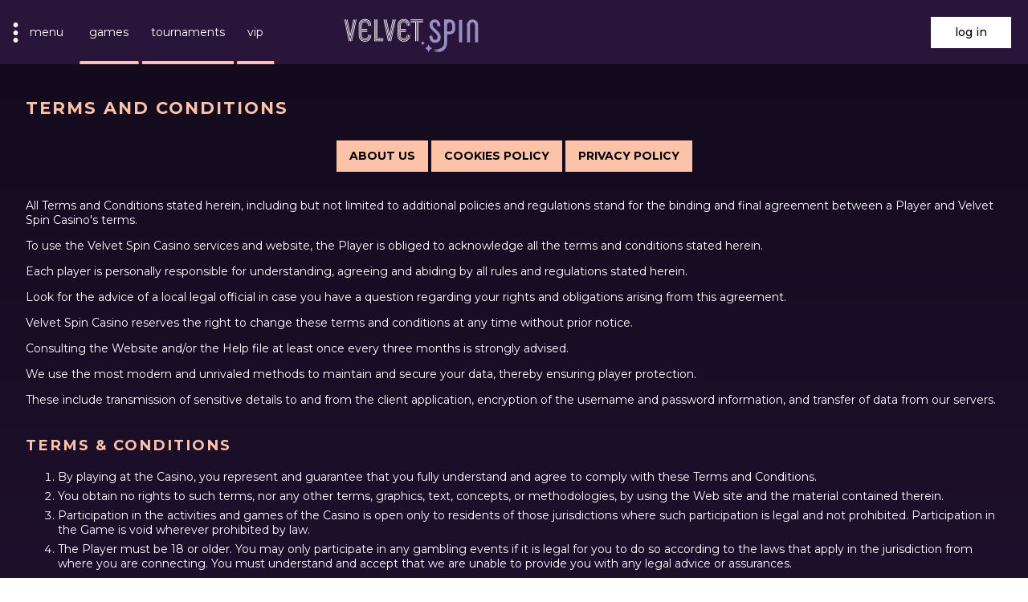

--- FILE ---
content_type: text/html; charset=UTF-8
request_url: https://www.velvetspin.info/en/terms-conditions
body_size: 12282
content:
<!DOCTYPE html>
<html lang="en">
<head>
    <meta charset="UTF-8">
    <meta name="viewport" content="width=device-width, initial-scale=1.0">
    
            <script>(function(w,d,s,l,i){w[l]=w[l]||[];w[l].push({'gtm.start':
            new Date().getTime(),event:'gtm.js'});var f=d.getElementsByTagName(s)[0],
            j=d.createElement(s),dl=l!='dataLayer'?'&l='+l:'';j.async=true;j.src=
            'https://www.googletagmanager.com/gtm.js?id='+i+dl;f.parentNode.insertBefore(j,f);
            })(window,document,'script','dataLayer','GTM-W8M8LPN');</script>
                <link rel="preconnect" href="https://fonts.googleapis.com">
    <link rel="preconnect" href="https://fonts.gstatic.com" crossorigin>
    <link href="https://fonts.googleapis.com/css2?family=Montserrat:wght@300;400;500;700;800;900&display=swap" rel="stylesheet">
    <title>Online Casino Terms & Conditions │ Velvet Spin Casino</title>
    <meta name="description" content="Online Casino Terms & Conditions — Read Before Playing | Play at Velvet Spin Casino safely, responsibly, and informed. ➤ #1 Trusted Online Casino">
    <link rel="apple-touch-icon" sizes="57x57" href="../images/favicon/apple-icon-57x57.png">
    <link rel="apple-touch-icon" sizes="60x60" href="../images/favicon/apple-icon-60x60.png">
    <link rel="apple-touch-icon" sizes="72x72" href="../images/favicon/apple-icon-72x72.png">
    <link rel="apple-touch-icon" sizes="76x76" href="../images/favicon/apple-icon-76x76.png">
    <link rel="apple-touch-icon" sizes="114x114" href="../images/favicon/apple-icon-114x114.png">
    <link rel="apple-touch-icon" sizes="120x120" href="../images/favicon/apple-icon-120x120.png">
    <link rel="apple-touch-icon" sizes="144x144" href="../images/favicon/apple-icon-144x144.png">
    <link rel="apple-touch-icon" sizes="152x152" href="../images/favicon/apple-icon-152x152.png">
    <link rel="apple-touch-icon" sizes="180x180" href="../images/favicon/apple-icon-180x180.png">
    <link rel="icon" type="image/png" sizes="192x192"  href="../images/favicon/android-icon-192x192.png">
    <link rel="icon" type="image/png" sizes="32x32" href="../images/favicon/favicon-32x32.png">
    <link rel="icon" type="image/png" sizes="96x96" href="../images/favicon/favicon-96x96.png">
    <link rel="icon" type="image/png" sizes="16x16" href="../images/favicon/favicon-16x16.png">
    <link rel="manifest" href="../images/favicon/manifest.json">
    <meta name="msapplication-TileColor" content="#ffffff">
    <meta name="msapplication-TileImage" content="../images/favicon/ms-icon-144x144.png">
    <meta name="theme-color" content="#ffffff">
    <!-- <link rel="preload" href="/modules/login3/dist/css/loginstyle.css" as="style"> -->
    <link rel="preload" href="/css/custom_entrypromo.css" as="style">
    <link rel="preload" href="/app/shared/assets/fonts/signup-icons.woff2" as="font" type="font/woff2" crossorigin>
    <link rel="preload" href="/images/loadingscreen.jpg" as="image">
    <link rel="stylesheet" href="/css/styles.css?v=298">
    <link rel="stylesheet" href="/css/font/other/stylesheet.css">
            </head>

<body class="en">

            <noscript><iframe src="https://www.googletagmanager.com/ns.html?id=GTM-W8M8LPN" height="0" width="0" style="display:none;visibility:hidden"></iframe></noscript>
            
<header>
    
        <div class="top">
            <div class="links">
                <div class="menu">
                    <i class="icon-menu"></i>
                    <span>Menu</span>
                </div>
                <nav><a href="/games">Games</a><a href="/tournaments-lobby">Tournaments</a><a href="/en/vip">Vip</a>
                </nav>
            </div>
            <div class="logo">
                <a href="/en/">
                    <picture>
                        <source media="(min-width:568px)" srcset="/images/logo/full-white.svg">
                        <source media="(min-width:414px)" srcset="/images/logo/full-white.svg">
                        <img src="/images/logo/full-white.svg" alt="Velvet Spin" loading="lazy" />
                    </picture>
                </a>
            </div>
            <div class="actions">
                
                
                <div class="buttons">
                <a href="/login" class="button button--light login">Log in</a>
                </div>
            </div>
        </div>    <nav id="mainnav">
        <ul>
            <li><a href="./"><i class="icon-home"></i> Home</a></li><li><a href="/games"><i class="icon-games"></i> Games</a></li><li><a href="/tournaments-lobby"><i class="icon-trophy"></i> Tournaments</a></li>
            <div class="vip-menu">
            <li><a class="a-vip" href="/en/vip"><i class="icon-vip-new"></i>Vip</a></li></div><li><a href="/en/banking"><i class="icon-banking"></i> Banking</a></li><li><a href="/en/faq"><i class="icon-faq"></i> FAQ</a></li><li><a href="/en/support"><i class="icon-contact"></i> Contact Us</a></li><li><a href="/en/privacy-policy"><i class="icon-privacy"></i> Privacy Policy</a></li>        </ul>
    </nav>
    </header>


<article>

<main class="clean">
    <div class="wrapper">

        <div class="maintitle">
            <h1>Terms and Conditions</h1>
        </div>

        
        <nav>
            <ul class="innernav"><li><a href="/en/about-us">About Us</a></li><li><a href="/en/cookies-policy">Cookies Policy</a></li><li><a href="/en/privacy-policy">Privacy Policy</a></li>
            </ul>
        </nav>
        <div class="termsconditions">
            <p>All Terms and Conditions stated herein, including but not limited to additional policies and regulations stand for the binding and final agreement between a Player and Velvet Spin Casino's terms.</p>
<p>To use the Velvet Spin Casino services and website, the Player is obliged to acknowledge all the terms and conditions stated herein.</p>
<p>Each player is personally responsible for understanding, agreeing and abiding by all rules and regulations stated herein.</p>
<p>Look for the advice of a local legal official in case you have a question regarding your rights and obligations arising from this agreement.</p>
<p>Velvet Spin Casino reserves the right to change these terms and conditions at any time without prior notice.</p>
<p>Consulting the Website and/or the Help file at least once every three months is strongly advised.</p>
<p>We use the most modern and unrivaled methods to maintain and secure your data, thereby ensuring player protection.</p>
<p>These include transmission of sensitive details to and from the client application, encryption of the username and password information, and transfer of data from our servers.</p>
<h2><strong>Terms &amp; Conditions</strong></h2>
<ol>
<li>By playing at the Casino, you represent and guarantee that you fully understand and agree to comply with these Terms and Conditions.</li>
<li>You obtain no rights to such terms, nor any other terms, graphics, text, concepts, or methodologies, by using the Web site and the material contained therein.</li>
<li>Participation in the activities and games of the Casino is open only to residents of those jurisdictions where such participation is legal and not prohibited. Participation in the Game is void wherever prohibited by law.</li>
<li>The Player must be 18 or older. You may only participate in any gambling events if it is legal for you to do so according to the laws that apply in the jurisdiction from where you are connecting. You must understand and accept that we are unable to provide you with any legal advice or assurances.</li>
<li>The Player is responsible for providing complete and accurate User Account information to the Casino.</li>
<li>Only one account per Player is allowed. Multiple accounts will be closed. Players who register multiple accounts (including accounts with different personal details) will not be eligible to receive any winnings, and all withdrawals will be canceled.</li>
<li>Only players who have registered a Real Money Account are eligible to receive Promotions. Only one Real Money Account per player is permitted. Multiple Real Money accounts will be closed. Players who register multiple Real Money (including accounts with different personal details) will not be eligible to receive bonuses or winnings and all withdrawals will be cancelled.</li>
<li>Information provided during the sign-up process or during the registration to any promotion will be kept in the strictest confidentiality. However, the Player may receive intermittent notices from the Casino and/or its partners. The Player may ask to unsubscribe at any time.</li>
<li>The Casino makes no representations or warranties, implicit or explicit, as to your legal right to participate in the Casino nor shall any of the Casino's employees, licensees, distributors, wholesalers, affiliates, subsidiaries, advertising, promotion or other agencies, media partners, agents or retailers have the authority to make any such representations or warranties.</li>
<li>Employees of the Casino, its licensees, distributors, wholesalers, affiliates, subsidiaries, advertising, promotion or other agencies, media partners, retailers and members of the immediate families of each are not eligible to participate in the Casino.</li>
<li>The Casino is for entertainment value only. No deposit is necessary or required to play the Casino. You may play without betting money if you wish. Any participation in the Casino is at your sole option, discretion and risk. By playing the Casino, you acknowledge that you do not find the Casino to be offensive, objectionable, unfair, or indecent.</li>
<li>Regarding the outcome of game results, the Player agrees to accept all outcomes as received in the client application from the Casino's game server. Furthermore, the Player completely accepts and agrees that the Casino's random number generator software will determine the outcome of the games.</li>
<li>You are only permitted to enter the Casino for your own personal entertainment and non-professional use. Any other entrance, access, use or reuse of the Casino or the Web site is strictly prohibited.</li>
<li>The Casino reserves the right to cancel your account for any reason whatsoever at any time without notice to you. Any balance in your account at the time of such cancellation may be credited to you, however, the Casino reserves the right, in its unfettered discretion, to void any winnings and confiscate any balance in your casino account in any circumstances including:</li>
<ol type="a">
<li>If there is evidence to suggest that you have more than one active account for the Casino;</li>
<li>If the name on your Casino account does not match the name on the credit card(s) used to make deposits on your Casino account;</li>
<li>If you participate in a Casino promotion and cash-in before fulfilling the requirements of that particular promotion;</li>
<li>If you provide incorrect or misleading registration, account or identification information;</li>
<li>If you are not of legal age;</li>
<li>If you reside in a jurisdiction where participation in the Casino is prohibited by law;</li>
<li>If you have allowed or permitted (intentionally or unintentionally) someone else to play on your Casino account;</li>
<li>The Player is conscious of the fact that he/she might lose money using this software.</li>
<li>If the Player has not played at the Casino on an individual basis for personal entertainment only (that is, you have played in a professional sense or in concert with other player(s) as part of a club, group, etc.);</li>
<li>If you are found cheating or if it is determined by the Casino that you have employed or made use of a system (including machines, computers, software or other automated systems) designed specifically to defeat the Casino;</li>
<li>If you have been designated as a bonus abuser, playing no or low-risk strategies to withdraw promotional money;</li>
<li>If the Casino should become aware that you have played at any other on-line casino under any of the circumstances set out at 1) to 13) above</li>
</ol>
<li>Any winnings that were earned as a result of either system malfunction, or game error will be void.</li>
<li>By accepting any prize and/or winnings from the Casino, you consent to the use of your name for advertising and promotional purposes without additional compensation except where prohibited by law.</li>
<li>If you have any dispute regarding the outcome of any casino game, you must submit your complaint to the Company in writing within fourteen (14) days. In the event of a discrepancy between the result showing on your Casino software and the Casino's server software, the result showing on the Casino's server software shall be the official and governing result of the game.</li>
<li>The liability of taxes and fees applicable to winnings resulting from the use of the software rests with the Player. The Player is expected to maintain and report the winnings to the concerned authorities, in case the prizes are taxable in their jurisdiction.</li>
<li>Before a withdrawal can be processed, the Player must provide a Government-issued photo ID and proof of address for verification. The Casino reserves the right to request additional information to validate accounts.</li>
<li>The Casino reserves the right, to willingly and without any prior notice, add new activities or games to the Casino or to discontinue any activity or game of the Casino at any time.</li>
<li>You are solely responsible for keeping your account number and password secure and secret. You shall not allow any other person or third party including, without limitation, any minor, to use or reuse your account, access and/or use any materials or information from the Web site, accept any prize, or participate in the games. You are solely responsible for any deposits and/or losses that may occur on your account.</li>
<li>The Casino shall not be required to maintain user names or passwords if the Player misplaces, forgets, loses, or is otherwise unable to enter the Casino because of anything other than the Casino's error.</li>
<li>The Casino shall not be liable for computer or Internet malfunctions nor attempts by the Player to participate in the Casino by methods, means or ways not intended by the Casino.</li>
<li>If you are found to be cheating or attempting to defraud the Casino, or if you make untrue and/or malicious comments regarding the Casino's operation; the Casino reserves the right to publicize your actions together with your identity and e-mail address, as well as to circulate this information to other casinos, banks, credit card companies, and appropriate agencies.</li>
<li>In the event of any dispute, all decisions made by the Casino are final. Should a Player wish to submit a complaint, they may use Central Dispute System (CDS). CDS is a 3rd party dispute system established by RTG to settle player disputes.</li>
<li>In the event where the Casino considers a Player to be a professional, the Casino reserves the right to block the account from using our promotions. Furthermore, the Casino reserves the right to void any, and all winnings.</li>
<li>Regarding all financial account transactions, the Player agrees that the Casino or a payment processing company on the Casino's behalf will handle all requests ("Payment Service Provider"). The Player further agrees that the Payment Service Provider reserves the right to withhold any payments should the Payment Service Provider have reason to believe or any suspicion that the Player may be engaging in or have engaged in fraudulent, collusion, unlawful, or improper activity.</li>
<li>Due to 3rd party processing limitations or policies, the withdrawal amount paid or processed to the Player may vary on a weekly or monthly basis.</li>
<li>Should the Player opt to deposit into his/her account using a credit card, please note that the Casino may require additional documentation.</li>
<li>The Player shall hold the Casino, its employees, officers, directors, licensees, distributors, wholesalers, affiliates, subsidiaries, advertising, promotion or other agencies, media partners, agents and retailers harmless and shall fully indemnify same from any and all costs, expenses, liabilities and damages whatsoever that may arise as a result of: (i) your entry, use, or reuse of the Web site, (ii) your use of any materials at the Web site, (iii) your entry, use, or reuse of the Casino's server, (iv) your participation in the Casino, or, (v) your acceptance of any prize.</li>
<li>Materials of the Casino (whether electronically obtained or obtained by other means) are automatically void if counterfeited, mutilated, forged, altered or tampered with in any way, if illegible, mechanically or electronically reproduced, obtained outside authorized legitimate channels or if they contain printing, production, typographical, mechanical, electronic or any other errors. Liability for materials of the Game containing any error is limited to replacement of same.</li>
<li>Based on your country of residence, restrictions apply to playing at the Casino, the use of bonuses, redemption of free chips and/or deposits via credit card. We retain the right to lift these restrictions on an individual basis. Carefully go through the constraints that may apply.</li>
<li>You can contact us in order to appeal for any country-based restriction(s). The Casino shall assess your account and make the final call based on your case.</li>
<li>After deposit you will receive an e-mail notification. We recommend the cardholder to print out all transaction data, the rules of the game, the cancellation regulations, and the payment methods in order to avoid misconceptions and discussions at a later time and keep them in an easily accessible place.</li>
<li>All wagers must be placed through the user interface provided by The Casino on our Web pages. Any Internet wagering through other means, including the use of a "robot" player, is strictly forbidden. In the event that use of non-approved client software is detected, Management reserves the right to invalidate all such wagers retroactively, cancel the Player's account, or take any other appropriate action.</li>
<li>Playthrough Requirements: the wagering requirement is determined by the deposit amount plus the amount of the promotional bonus redeemed.  For example, should a Player deposit ($)100.00 and redeem a 100% bonus that requires 30X playthrough, the Player must wager the amount of their deposit (($)100.00) plus the amount of their bonus (($)100.00), 30X before requesting a cash out. This means that the Player must wager ($)200.00 X 30 = ($)6,000.00 before they&rsquo;re eligible to request a withdrawal from their account</li>
<li>Maximum Withdrawal: Is determined solely by the amount of bonus coupon redeemed with your deposit. For example, you deposit ($)100.00 and redeem a 10 x max cash out coupon. The maximum you are eligible to withdrawal is, (($)100 x 10) = ($)1,000.00 after wagering requirements are met.</li>
<li>The Casino reserves the right to amend these Terms and Conditions, or to implement or amend any procedures, at any time without prior notice and changes are considered effective immediately upon being posted to this site. Such amendments will be implemented at the discretion of the Casino management and are in response to the interests and security of the Casino, our payment service providers or the players.</li>
<li>Players can enjoy the casino in <strong>AUSTRALIAN DOLLARS (AU$).</strong> All deposits, wagering and withdrawals are processed in AUD.</li>
<li>The Casino shall not be held liable for errors in terms and conditions in third party promotions or on third party websites.</li>
<li>The Casino reserves the right to amend these Terms and Conditions, or to implement or amend any procedures, at any time without prior notice and changes are considered effective immediately upon being posted to this site. Such amendments will be implemented at the discretion of the Casino management and are in response to the interests and security of the Casino, our payment service providers or the players.</li>
<li>The Terms and Conditions contained herein represent the complete, final and exclusive agreement between you and the Casino and supersede and merge all prior agreements, representations and understandings between you and the Casino with regards to playing in the Casino. representations and understandings between you and the Casino with regards to playing in the Casino.</li>
<li>Based on your country of residence, restrictions apply to playing at the Casino, the use of bonuses, redemption of free chips and/or deposits via credit card. We retain the right to lift these restrictions on an individual basis. Carefully go through the constraints that may apply.</li>
<li>You can contact us in order to appeal for any country-based restriction(s). The Casino shall assess your account and make the final call based on your case.</li>
<li>Restrictions on playing progressive jackpot games may occur at any time and are subject to the sole discretion of the casino.</li>
</ol>
<h2><strong>Marketing Communications</strong></h2>
<p>Any form of communication or correspondence between a Player and the Casino is private and not meant for distribution or publication on Internet forums.</p>
<p>You may choose to unsubscribe from marketing communications, including email, text messages or phone calls at any time.</p>
<p>Please note that you will still receive all transactional messages related to your account even if you unsubscribe from marketing communications.</p>
<p>We consider any unsolicited, unexpected, or unwanted text message as Spam. We do not allow use of third party lists, whether consent has been gathered or not. We believe that any type of communication sent to a subscriber about an unrelated subject, that the subscriber did not request, to be Spam.</p>
<h2><strong>Third Party Communications</strong></h2>
<p>Third-Party Communications come under any patent, trademark, service mark, copyright, trade secret, confidential information, or other intellectual property.</p>
<p>The Casino does not have control over third-party marketing communications, including but not limited to, affiliate programs, marketing agencies, promotional agencies, etc.</p>
<p>If you feel that you are the victim of spam activities conducted by a third party that is promoting or advertising the Casino's product, please contact us.</p>
<p>Please note that the casino cannot promise any definitive resolution in respect of such requests to third parties.</p>
<p><strong>By creating an account and playing at the casino you are agreeing to the terms and conditions of the casino as stated above.</strong></p>
<h2><strong>Casino Rules</strong></h2>
<h3><strong>No Deposit Bonuses (Welcome Bonuses, Free Chips, Free Spins)</strong></h3>
<p>Unless stated otherwise, all No Deposit Bonuses are subject to the following terms and conditions:</p>
<ol>
<li>No deposit bonuses must be wagered a minimum of 30 times for Pokies, Keno, Scratch Cards and Bingo and 60 times, when available, for All Allowed Table Games and Video Poker</li>
<li>Wagers placed in Roulette, Craps, Pai Gow Poker, Baccarat, War, Sic Bo and 'Shooting games' -e.g. Fish Catch are not allowed with any No Deposit Bonus (unless specifically stated otherwise) and, do not count towards meeting the wagering requirements.</li>
<li>Unless otherwise stated, the maximum withdrawal amount from any No Deposit Bonus is (1) time the face value of the bonus, with a minimum of ($100) All free chips valued below ($)50 will come with a cash-out limit of no more than, nor less than, ($)100.</li>
<li>Players cannot redeem multiple no deposit bonuses consecutively. If you have redeemed one No Deposit Bonus and are subsequently offered another one, a real-money deposit needs to have been made in the interim for you to be eligible for withdrawal from a win originating from the second No Deposit Bonus.</li>
<li>Once you have met the Wagering Requirements and are able to make a withdrawal, any amount that is over the Maximum Withdrawal Limit will be removed from your balance after requesting the withdrawal.</li>
<li>Unless the Casino management specifically gives prior agreement, Welcome Bonuses and no deposit bonuses are limited to one promotion per player, per family, per household, per computer, per address.</li>
<li>Players from certain countries may not cash out from no deposit bonuses or free chip offers if they have not previously deposited. These players may play with free chips for amusement purposes only.</li>
<li>In the event that a Player redeems a no-deposit promotional offer that he/she is not entitled to, any winnings generated from that promotion will be voided.</li>
</ol>
<h3><strong>General Terms Applicable to all Bonuses and Standard Wagering Requirements</strong></h3>
<ol>
<li>The Casino reserves the right to cancel or refuse any promotional offer at any time.</li>
<li>The Player's account balance must be ($)5 or less in order to claim any promotional offer.</li>
<li>In the cases where a promotion or a free bonus is open for use on different games, the highest wagering requirement (out of all the games that were played), will be applied in order to meet the wagering requirements.</li>
<li>If the Player plays any games other than the allowed games as indicated on the coupon, winnings will be void.</li>
<li>While mixing deposits and a free bonus is not allowed, we are aware that this may happen from time to time. If, for whatever reason, you make a deposit while using a No Deposit Bonus (e.g. Free Chip, Free Spins offer, etc.), the wagering requirements and maximum allowed cash-out of the no deposit bonus will still apply.</li>
<li>If you use any bonus to accumulate a feature guarantee(s), or extra bonus rounds, and use a subsequent deposit and or bonus to redeem built-up feature bonus rounds, the winnings coming from said bonus round(s) shall void all or any winnings. No deposits will be refunded.</li>
<li>The Player is entitled to only one free chip in between deposits; any winnings resulting from multiple free chips will be void. For example, should a Player redeem two free chips in a row, he/she will not be able to withdraw any winnings generated.</li>
<li>In order to claim a bonus, the Player must redeem it before placing any bets with their deposit. If the bonus does not redeem for any reason, it is the Player's responsibility to contact Customer Support for assistance. Once the Player begins wagering the deposit, the Player forfeits their right to any promotion on that deposit.</li>
<li>Unless approved by management, Players cannot redeem promotional offers (freebies) if they have a playable balance greater than $5.00 or a pending withdrawal. Promotional offers or coupons cannot be combined. If at any time this should occur, winnings will be void.</li>
<li>In the event where a Player uses a promotional offer or coupon that he/she is not entitled to use, any and all winnings generated from that promotion are forfeited.</li>
<li>Any promotion or offer is terminable at any time in accordance with the views of management without prior notice or obligation.</li>
<li>Playing a prohibited or restricted game while using a promotional bonus will void any winnings generated; further, the rules of the bonus continue to apply even after the playthrough requirement has been fulfilled.</li>
<li>If a Player has chosen to use a bonus or promotion, it is the sole responsibility of the Player to ensure that any applicable Playthrough requirements are met before requesting a withdrawal. Failure to meet the playthrough requirements will result in the withdrawal request being denied.</li>
<li>If you use an 'All Allowed Games' deposit bonus/coupon, at least 50% of your gameplay must be on pokie machines before requesting a withdrawal.</li>
<li>No Play/ No Max bonuses: Unless otherwise stated, No Play/ No Max bonuses may only be used to play Pokie, Keno, Bingo, and Scratch Card games. All other casino games are prohibited and restricted.</li>
<li>Unless stated otherwise, bonus amount is always considered non-cashable and will be removed from the amount of your withdrawal request. E.g., if the Player receives a bonus of ($)100 and later requests a ($)390.00 withdrawal, the ($)100.00 bonus will be removed, and the withdrawal will total ($)290. Withdrawal requests made for less than the bonus received will be denied.</li>
<li>Only players who have registered a Real Money Account are eligible to receive Promotions. Only one Real Money Account per player is permitted. Multiple accounts will be closed. Players who register multiple accounts (including accounts with different personal details) will not be eligible to receive any bonuses or winnings, all withdrawals will be cancelled and the player risks having their accounts closed.</li>
<li>If one of the accounts in your household or family has a bonus restriction, the same restrictions apply to any other account of yours and/or your family&rsquo;s.</li>
<li>Each promotional offer is available only once per person, family, household address, email address, credit card number, and environment where computers are shared (coffee shop, university, fraternity, school, public library, workplace, etc.)</li>
<li>Bonuses may be refused at the discretion of the management if abuse is suspected. All withdrawals will be audited and refused where there is suspected fraud.</li>
<li>All promotional offers and bonuses can only be redeemed when there is not an existing account balance and there are no pending withdrawals.</li>
<li>Unless otherwise stated, a promotion cannot be used in conjunction with any other promotional offer and all promotional offers are only available to those players to whom the offer was issued directly by the Casino. Promotional offers by email are for the intended recipient only and cannot be transferred.</li>
<li>When using a deposit bonus, any withdrawal request must exceed the sum of the deposit and the deposit bonus. E.g. If the Player deposits $100 and receives a $100 bonus, the withdrawal request must exceed $200 AND meet minimum casino withdrawal requirements.</li>
<li>Wagering on Roulette, Craps, Baccarat, Pai Gow Poker, Pontoon 21, War, Sic Bo, and/or 'Shooting games' -e.g. Fish Catch is not allowed with any deposit bonus unless specifically stated in the match bonus rules. If an excluded game is played before completion of wagering requirements, the Casino reserves the right to void all funds.</li>
</ol>
<h3><strong>Comp Points Terms</strong></h3>
<ol>
<li>Comp points are accrued while playing certain games at the Casino.</li>
<li>You may not accrue Comp Points while using a no deposit bonus or playing games using previously redeemed Comp Points.</li>
<li>100 Comp Points have a value of $1.00, 1 comp point = 1 cent.</li>
<li>The minimum number of comp points that you may redeem is 1000 ($10) and the maximum you may redeem daily is 20,000 ($200).</li>
<li>Comp points may be redeemed only one time per day.</li>
<li>To be eligible to redeem your comp points, your playable balance must be less than $5, there can not be any pending withdrawals and no active coupons in play.</li>
<li>Except for listed restricted games, the wagering requirement on all Comp Points is as follows: 30 times playthrough requirement for Pokies, Keno, Bonus Bingo and Scratch Cards; and 60 times playthrough requirement for Table Games and Video Poker.</li>
<li>Comp Points cannot be used in Roulette, Craps, Baccarat, Pai Gow Poker, Pontoon 21, War, Sic Bo, and/or 'Shooting games' -e.g. Fish Catch.</li>
<li>Comp Points come with 1-time maximum withdrawal limit and a $100 minimum withdrawal.</li>
</ol>
<h3><strong>Weekly Cashback</strong></h3>
<ol>
<li>Weekly cash back is automatically credited on or before Tuesday 00.01 AWST (UTC +8) for all eligible accounts with no pending withdrawals, no approved withdrawals over previous 7 days and a balance less than $5.</li>
<li>Weekly cash back will not be manually reviewed or manually credited until after the time per #1 has passed.</li>
<li>Weekly cash back is calculated on all deposits (minimum $50) made over the previous 7 days, Monday - Sunday.</li>
<li>Weekly cash back comes with 30 times wagering for Slots, Keno, Scratch Cards, Bingo and 60 times wagering for Table Games and Video Poker.</li>
<li>Weekly cash back may not be used on the following excluded games: Blackjack, Baccarat, Craps, Roulette, Pontoon 21, Pai Gow Poker, Sic Bo, War, and/or &lsquo;Shooting games&rsquo; -e.g. Fish Catch.</li>
<li>Unless specifically stated otherwise, weekly cash back comes with 2 times maximum allowed withdrawal (minimum $100).</li>
<li>If a deposit is made on top of weekly cash back this is considered mixing funds and the rules of weekly insurance apply; if you want funds removed, contact us immediately for adjustment before playing.</li>
<li>If you were entitled to weekly cash back but it was not credited, you must contact us before the end of the week (Friday) and request manual credit; failure to do so is considered forfeiture and weekly cash back will not be credited retroactively thereafter.</li>
</ol>
<h3><strong>Monthly Cashback (For VIP players only)</strong></h3>
<ol>
<li>The Monthly Cashback bonus comes with a 30 times playthrough requirement for Slots, Keno, Scratch Cards, and Bingo. wager requirements, 60 times playthrough requirement for Table Games and Video Poker; and excludes play in Blackjack, Baccarat, Craps, Roulette, Pontoon 21, Pai Gow Poker, Sic Bo, War, and/or 'Shooting games' -e.g. Fish Catch.</li>
<li>The Cashback will be credited within the first three (3) days of the following month. Except if the 1st falls on a Monday. For all players with no pending withdrawals, no withdrawals over the previous month, and a balance under ($)00.</li>
<li>The Monthly Cashback is calculated on net deposits (minimum (of $)50) which were made over the previous month.</li>
<li>Unless specifically stated otherwise, the Monthly Cashback bonus comes with (1) time maximum allowed withdrawal (minimum ($)100).</li>
<li>The Monthly Cashback will be credited even if you have an existing balance. If so, the Monthly Cashback will be treated as winnings and any other current bonus rules applicable to your account will still apply.</li>
</ol>
<h3><strong>Free Roll Tournaments</strong></h3>
<ol>
<li>Free Roll Tournaments are Tournaments which do not require that players pay a registration fee.</li>
<li>Prizes won in a Free Roll Tournament are added to cash balances and may be withdrawn from the casino subject to 1X PT and 1X MCO requirement.</li>
<li>Any winnings from Free Roll Slot Tournaments may be used to play in real money casino games. These winnings are subject to a minimum withdrawal amount of $100 and a maximum withdrawal amount of $1,000.</li>
<li>Players must have at least 1 deposit between multiple free roll tournaments to be eligible to withdraw.</li>
</ol>
<h3><strong>&nbsp;</strong></h3>
<h2><strong>Review of Withdrawal Requests</strong></h2>
<ol>
<li>All withdrawal requests must first be reviewed and approved by the Casino before being sent for payment.</li>
<li>Withdrawal requests will not be reviewed in the absence of payment details or documents. The casino strongly suggests account verification (documents) and approved payment details be on file before making a withdrawal request.</li>
<li>In the absence of finalizing required identification or payment details within three business days of requesting a withdrawal, all withdrawals will be denied. It is the player&rsquo;s responsibility to work closely with our Documents and Payments Department to expedite this step. Any delays experienced does not constitute an extension on payout time frames.</li>
<li>VIP4 and VIP5 players may request up to $10,000 (in increments of $2500) per rolling seven day calendar period. All requests will be reviewed within five business days of the requested date.</li>
<li>All other players may request up to $5,000 (in increments of $2500) per rolling seven day calendar period. All requests will be reviewed within five business days of the requested date.</li>
<li>An approved "Manager Withdrawal" represents a portion of your balance that was removed because it was not eligible for withdrawal. This amount could be Bonus funds (which are non-cashable) or because you have exceeded the Maximum Withdrawal Amount on your last bonus, with excess funds removed.</li>
<li>Upon requesting a withdrawal, a verification deposit maybe required, if the customer doesn't have a prior deposit.</li>
</ol>
<h2><strong>Payments</strong></h2>
<ol>
<li>All payment methods are subject to review and the casino reserves the right to reject non viable payment methods due to third party limitations. In the case a payment method is rejected, an alternative method will be offered.</li>
<li>Approved amounts will be processed in 7 business days of approval.</li>
</ol>
<h2><strong>Processing Fees and Limitations</strong></h2>
<ol>
<li>All withdrawals have a processing fee of up to ($)40, depending on the payment processor and/or withdrawal amount.</li>
<li>Due to 3rd party processing limitations or policies, the withdrawal amount paid or processed to players on a weekly or monthly basis may vary.</li>
<li>When requesting multiple withdrawals, the Casino reserves the right to combine total withdrawals requested into as few requests as possible to make payments faster, and up to the maximum allowed amount to be paid per week.</li>
<li>Please be aware since this is an international transaction, your bank and/or other banks involved may charge additional currency conversion and processing fees.</li>
</ol>        </div>

    </div>
</main>

</article>

<footer>
    <div class="primary wrapper">
        <div>
            <p class="welcome">Welcome to</p>
            <img src="/images/logo/full-white.svg" alt="Velvet Spin" loading="lazy" class="logo" />
            <p class="copyright">Copyright &copy; 2026 Velvet Spin All rights reserved</p>
        </div>
        <nav>
            <div>
                <a href="/en/">Home</a>
                <a href="/games">Casino Games</a>
                <!-- <a href="/en/promotions">Promotions</a> -->
                <a href="/en/tournaments">Tournaments</a>                <a href="/en/vip">Vip</a>
            </div>
            <div>
                <a href="/en/banking">Banking</a>
                <a href="/en/about-us">About Us</a>
                <a href="/en/faq">FAQ</a>
                <a href="/en/support">Contact Us</a>
            </div>
            <div>
                <a href="/en/privacy-policy">Privacy Policy</a>
                <a href="/en/terms-conditions">Terms & Conditions</a>
                <a href="/en/cookies-policy">Cookies Policy</a>
                <!-- <a href="/en/bonus-terms">Bonus Terms & Conditions</a> -->
                <!-- <a href="/en/complain-procedure">Complain Procedure</a> -->
            </div>
        </nav>
    </div>

    <div class="bottom">
        <div class="wrapper">
            <div>
                <p>Find Help:</p>
                <i class="icon-ga"></i>
                <a href="https://www.gamblersanonymous.org/ga/" target="_blank" rel="noreferrer">GA</a>
                <i class="icon-gt"></i>
                <a href="https://www.gamblingtherapy.org/" target="_blank" rel="noreferrer">GamblingTherapy</a>
                <div class="over18">
                    <i class="icon-18"></i>
                    You must be at least 18 years of age to play
                </div>
            </div>
                        <div class="banking">
                <img src="https://assets.velvetspin.info/banking/dep-aud.svg" alt="Deposit methods" loading="lazy" />
            </div>
        </div>
    </div>
</footer>



<script defer src="/js/main.js"></script>
<script defer src="/app/shared/assets/js/auth.js"></script>




<script src="https://cdn.onesignal.com/sdks/OneSignalSDK.js" async></script>
<script src="/app/shared/assets/js/onesignal.js" async></script>



<script defer src="https://static.cloudflareinsights.com/beacon.min.js/vcd15cbe7772f49c399c6a5babf22c1241717689176015" integrity="sha512-ZpsOmlRQV6y907TI0dKBHq9Md29nnaEIPlkf84rnaERnq6zvWvPUqr2ft8M1aS28oN72PdrCzSjY4U6VaAw1EQ==" data-cf-beacon='{"version":"2024.11.0","token":"479f567785b740c2bc2c222c6c60ac3f","r":1,"server_timing":{"name":{"cfCacheStatus":true,"cfEdge":true,"cfExtPri":true,"cfL4":true,"cfOrigin":true,"cfSpeedBrain":true},"location_startswith":null}}' crossorigin="anonymous"></script>
</body>

</html>









--- FILE ---
content_type: text/css
request_url: https://www.velvetspin.info/css/custom_entrypromo.css
body_size: 5024
content:
@charset "UTF-8";@import url("https://fonts.googleapis.com/css?family=Lato:400,700,900");@import url("https://fonts.googleapis.com/css2?family=Montserrat:wght@400;600&display=swap");@font-face{font-family:"uph";src:url("./font/uph.eot?19466262");src:url("./font/uph.eot?19466262#iefix") format("embedded-opentype"),url("./font/uph.woff2?19466262") format("woff2"),url("./font/uph.woff?19466262") format("woff"),url("./font/uph.ttf?19466262") format("truetype"),url("./font/uph.svg?19466262#uph") format("svg");font-weight:normal;font-style:normal;font-display:swap}@-webkit-keyframes _uph_anim-lowbalance{0%{top:-100%}40%{top:-100%}50%{top:0%}90%{top:0}to{top:100%}}@keyframes _uph_anim-lowbalance{0%{top:-100%}40%{top:-100%}50%{top:0%}90%{top:0}to{top:100%}}@-webkit-keyframes _uph_unread-messages{0%{-webkit-transform:scale(1);transform:scale(1)}2%{-webkit-transform:scale(0);transform:scale(0)}4%{-webkit-transform:scale(1.5);transform:scale(1.5)}5.5%{-webkit-transform:rotate(-30deg);transform:rotate(-30deg)}7%{-webkit-transform:rotate(0deg);transform:rotate(0deg)}8.5%{-webkit-transform:rotate(30deg);transform:rotate(30deg)}10%{-webkit-transform:scale(1) rotate(0deg);transform:scale(1) rotate(0deg)}}@keyframes _uph_unread-messages{0%{-webkit-transform:scale(1);transform:scale(1)}2%{-webkit-transform:scale(0);transform:scale(0)}4%{-webkit-transform:scale(1.5);transform:scale(1.5)}5.5%{-webkit-transform:rotate(-30deg);transform:rotate(-30deg)}7%{-webkit-transform:rotate(0deg);transform:rotate(0deg)}8.5%{-webkit-transform:rotate(30deg);transform:rotate(30deg)}10%{-webkit-transform:scale(1) rotate(0deg);transform:scale(1) rotate(0deg)}}@-webkit-keyframes _uph_fadein{0%{opacity:0}to{opacity:1}}@keyframes _uph_fadein{0%{opacity:0}to{opacity:1}}header#uph{position:fixed;top:0;left:0;width:100%;color:#FFF;background-color:#666;z-index:10001;font-size:14px}header#uph *,header#uph :after,header#uph :before{-webkit-box-sizing:border-box;-o-box-sizing:border-box;-ms-box-sizing:border-box;box-sizing:border-box;font-family:"Lato",sans-serif}header#uph [class*=" icon-"]:before,header#uph [class^=icon-]:before{font-family:"uph";font-style:normal;font-weight:normal;speak:never;display:inline-block;text-decoration:inherit;width:1em;margin-right:0.2em;text-align:center;font-variant:normal;text-transform:none;line-height:1em;-webkit-font-smoothing:antialiased;-moz-osx-font-smoothing:grayscale}header#uph .icon-menu:before{content:"\e802"}header#uph .icon-logout:before{content:"\e804"}header#uph .icon-message:before{content:"\e807"}header#uph .icon-cancel:before{content:"\e80a"}header#uph .icon-down-open:before{content:"\e80b"}header#uph .icon-up-open:before{content:"\e80c"}header#uph .icon-star:before{content:"\e810"}header#uph .icon-promos:before{content:"\e811"}header#uph .icon-cashier:before{content:"\e813"}header#uph .icon-contact:before{content:"\e814"}header#uph .icon-comp:before{content:"\e821"}header#uph .icon-spin:before{content:"\e838"}header#uph .icon-terms:before{content:"\f0f6"}header#uph .icon-lobby:before{content:"\f19c"}header#uph .icon-profile:before{content:"\f2bc"}header#uph .icon-user:before{content:"\f2be"}header#uph .desktop{display:none!important}@media screen and (min-width:1024px){header#uph .desktop{display:initial!important}}@media screen and (min-width:1024px){header#uph .mobile{display:none}}header#uph .hidden{display:none!important}header#uph .primary{width:100%;display:-webkit-box;display:-ms-flexbox;display:flex;-webkit-box-orient:horizontal;-webkit-box-direction:normal;-ms-flex-direction:row;flex-direction:row;-ms-flex-wrap:nowrap;flex-wrap:nowrap;-webkit-box-pack:justify;-ms-flex-pack:justify;justify-content:space-between;-webkit-box-align:center;-ms-flex-align:center;align-items:center;position:relative}header#uph .brand{margin-left:1em;-webkit-box-flex:1;-ms-flex-positive:1;flex-grow:1;display:-webkit-box;display:-ms-flexbox;display:flex;-webkit-box-orient:horizontal;-webkit-box-direction:normal;-ms-flex-direction:row;flex-direction:row;-webkit-box-pack:start;-ms-flex-pack:start;justify-content:flex-start;-webkit-box-align:center;-ms-flex-align:center;align-items:center;gap:1em}header#uph .brand a{display:inline-block;width:100%;max-width:104px;max-height:64px;-webkit-transition:max-width 0.3s;transition:max-width 0.3s}header#uph .brand img{display:block;width:100%}header#uph .brand .cryptoticker{display:none}@media screen and (min-width:768px){header#uph .brand .cryptoticker{display:block}}header#uph .button{font-size:1em;border:none;border-radius:4px;background:#CCC;color:#333;display:block;line-height:40px;padding:0 1em;position:relative;text-transform:uppercase;text-align:center;text-decoration:none}header#uph .button:hover{cursor:pointer}header#uph .topButtons{margin:12px 1em 12px 0;display:-webkit-box;display:-ms-flexbox;display:flex;-webkit-box-orient:horizontal;-webkit-box-direction:normal;-ms-flex-direction:row;flex-direction:row;-ms-flex-wrap:nowrap;flex-wrap:nowrap;position:relative;gap:9px}header#uph .topButtons>.button{min-width:112px;margin:0;white-space:nowrap;padding:0 0.5em;font-size:0.9em}@media screen and (min-width:568px){header#uph .topButtons>.button{padding:0 1em;font-size:1em}}header#uph .topButtons>.messages{position:relative;height:40px;border:1px solid #DDD;border-radius:4px;color:#FFF}header#uph .topButtons>.messages i{font-size:1.5em;line-height:38px;height:40px;width:40px;display:block}header#uph .topButtons>.messages i:before{width:100%;text-align:center;margin:0;line-height:40px}header#uph .topButtons>.messages .messages-counter{position:absolute;top:0;left:0;-webkit-transform:translate(-50%,-50%);transform:translate(-50%,-50%)}header#uph .topButtons>.messages.messages--unread i{-webkit-animation:_uph_unread-messages 10s;animation:_uph_unread-messages 10s;-webkit-animation-iteration-count:infinite;animation-iteration-count:infinite}header#uph .topButtons>.gotoCashier{background:#A4D141;font-weight:700;color:#FFF;font-size:16px;padding:0 1em;overflow:hidden;border-radius:4px;margin:0 0.5em;width:100%}@media screen and (min-width:414px){header#uph .topButtons>.gotoCashier{margin:0 1em}}@media screen and (min-width:568px){header#uph .topButtons>.gotoCashier{width:inherit}}header#uph .topButtons>.gotoCashier.lowbalance:before{position:absolute;width:100%;left:0;top:0;background:#FFCD00;color:#000;font-weight:700;-webkit-animation:_uph_anim-lowbalance 5s linear infinite;animation:_uph_anim-lowbalance 5s linear infinite;white-space:break-spaces}header#uph .topButtons>.gotoCashier.lowbalance--en:before{content:"Deposit Now!";font-size:14px;height:40px;line-height:15px;padding:5px 1em 0 1em}header#uph .topButtons>.gotoCashier.lowbalance--fr:before{content:"Déposer maintenant!";font-size:12px;height:40px;line-height:15px;padding-top:5px}header#uph .topButtons>.gotoCashier.lowbalance--it:before{content:"Deposito ora!";font-size:15px}header#uph .topButtons>.gotoCashier.lowbalance--de:before{content:"Jetzt einzahlen!";font-size:15px;height:40px;line-height:16px;padding-top:3px}header#uph .topButtons>.button--games{white-space:break-spaces;font-size:12px;height:40px;line-height:15px;padding:5px;max-width:100px;min-width:80px}@media screen and (min-width:568px){header#uph .topButtons>.button--games{padding:0 1em;font-size:0.9em;white-space:nowrap;line-height:40px;max-width:none}}header#uph .topButtons>.player{background:#FFF;font-size:1em;border:none;border-radius:4px;color:#333;display:inline-block;line-height:40px;padding:0 0.5em 0 1em}header#uph .topButtons>.player i{font-size:1.5em;vertical-align:top}header#uph .topButtons>.player:hover{cursor:pointer}header#uph .icon-menu{margin:0;width:40px;height:40px;font-size:1.5em}header#uph .icon-menu:before{width:100%;line-height:40px}header#uph .mainnav{position:fixed;top:0;right:-100%;height:100vh;width:90%;background-color:#666;-webkit-transition:right 0.5s;transition:right 0.5s;padding-top:35px;-webkit-box-shadow:0 0 9px rgba(0,0,0,0.4);box-shadow:0 0 9px rgba(0,0,0,0.4)}header#uph .mainnav.open{right:0}header#uph .mainnav .icon-cancel{position:absolute;top:0;right:0;width:35px;height:35px;font-size:2em}header#uph .mainnav .icon-cancel:before{width:100%;line-height:35px}header#uph .mainnav .playerinfo{background-color:#FFF;padding:1em;color:#333;display:-webkit-box;display:-ms-flexbox;display:flex;-webkit-box-orient:horizontal;-webkit-box-direction:normal;-ms-flex-direction:row;flex-direction:row;-ms-flex-wrap:nowrap;flex-wrap:nowrap;-webkit-box-pack:justify;-ms-flex-pack:justify;justify-content:space-between;-webkit-box-align:start;-ms-flex-align:start;align-items:flex-start}header#uph .mainnav .playerinfo p{margin:0}header#uph .mainnav .playerinfo .info{-webkit-box-flex:1;-ms-flex-positive:1;flex-grow:1}header#uph .mainnav .playerinfo .icon-user{font-size:2em}header#uph .mainnav .playerinfo .pname{font-weight:700;font-size:1.3em}header#uph .mainnav .playerinfo .pbalance{margin-top:0.5em;display:none}header#uph .mainnav .playerinfo .pbalance.show{display:block;-webkit-animation:_uph_fadein 1s;animation:_uph_fadein 1s}header#uph .mainnav .playerinfo .pbalance p{-webkit-box-align:baseline;-ms-flex-align:baseline;align-items:baseline;display:-webkit-box;display:-ms-flexbox;display:flex;-webkit-box-orient:horizontal;-webkit-box-direction:normal;-ms-flex-direction:row;flex-direction:row;-ms-flex-wrap:nowrap;flex-wrap:nowrap;-webkit-box-pack:justify;-ms-flex-pack:justify;justify-content:space-between;max-width:100%;overflow-x:hidden}header#uph .mainnav .playerinfo .pbalance p:before{border-bottom:1px dotted #ccc;content:"";-webkit-box-flex:1;-ms-flex-positive:1;flex-grow:1;height:1em;-webkit-box-ordinal-group:3;-ms-flex-order:2;order:2;margin:0 3px}header#uph .mainnav .playerinfo .pbalance p span{-webkit-box-ordinal-group:4;-ms-flex-order:3;order:3}@media screen and (orientation:landscape){header#uph .mainnav .playerinfo .pbalance{display:none}}header#uph .mainnav .playerinfo .btn{background-color:#666;color:#FFF;font-weight:500;text-decoration:none;padding:0 1em;line-height:2em;border-radius:4px;-ms-grid-column-align:right;justify-self:right;display:inline-block;float:right;margin:0.6em 0 0 0}header#uph .mainnav .pclass{padding:0 1em;color:#333;margin:0;line-height:3em;border-bottom:2px solid #333}header#uph .mainnav nav{display:-webkit-box;display:-ms-flexbox;display:flex;-webkit-box-orient:vertical;-webkit-box-direction:normal;-ms-flex-direction:column;flex-direction:column;-ms-flex-wrap:nowrap;flex-wrap:nowrap;-ms-flex-line-pack:start;align-content:flex-start;height:calc(100vh - 35px);overflow:auto;-webkit-transition:height 0.5s;transition:height 0.5s}header#uph .mainnav nav>a{width:100%;color:#FFF;text-transform:uppercase;text-decoration:none;padding:0 1em;line-height:4em;border-top:1px solid rgba(255,255,255,0.1);border-bottom:1px solid rgba(0,0,0,0.25)}header#uph .mainnav nav>a i{opacity:0.5;margin-right:1em}header#uph .mainnav nav>a.active{display:none}header#uph .mainnav nav>a:hover{cursor:pointer;background-color:rgba(255,255,255,0.1)}header#uph .mainnav nav>a:hover i{opacity:1}header#uph .mainnav nav>a .messages-counter{margin-left:5px}@media screen and (orientation:landscape) and (max-height:414px){header#uph .mainnav nav{-webkit-box-orient:horizontal;-webkit-box-direction:normal;-ms-flex-direction:row;flex-direction:row;-ms-flex-wrap:wrap;flex-wrap:wrap}header#uph .mainnav nav a{width:50%;border-right:1px solid rgba(255,255,255,0.1);border-left:1px solid rgba(0,0,0,0.5)}}@media screen and (min-width:768px){header#uph .mainnav{max-width:350px}}@media screen and (min-width:1024px){header#uph .mainnav{right:1em;height:auto;width:auto;background-color:#FFF;padding-top:0;top:64px;-webkit-box-shadow:none;box-shadow:none;-webkit-transition:all 0.5s;transition:all 0.5s}header#uph .mainnav .playerinfo{display:none}header#uph .mainnav nav{height:0;overflow:hidden}header#uph .mainnav nav>a{color:#333}header#uph .mainnav nav>a:hover{color:#000;background-color:rgba(0,0,0,0.05)}header#uph .mainnav nav>a:last-child{border-bottom:none}header#uph .mainnav.open{right:1em;-webkit-box-shadow:0 0 9px rgba(0,0,0,0.4);box-shadow:0 0 9px rgba(0,0,0,0.4)}header#uph .mainnav.open nav{height:483px}}header#uph .mainnav.loggedIn nav>a{line-height:2.3em}@media screen and (min-height:640px){header#uph .mainnav.loggedIn nav>a{line-height:3em}}.messages-counter{background:#00B0FF;color:#FFF;width:20px;line-height:20px;font-weight:700;border-radius:50%;text-align:center;display:inline-block}header#uph.uph--fr .topButtons .button--games{font-size:12px}@media screen and (min-width:768px){header#uph.uph--fr .topButtons .button--games{font-size:0.9em}}@-webkit-keyframes sk-stretchdelay{0%,40%,to{transform:scaleY(0.4);-webkit-transform:scaleY(0.4)}20%{transform:scaleY(1);-webkit-transform:scaleY(1)}}@keyframes sk-stretchdelay{0%,40%,to{transform:scaleY(0.4);-webkit-transform:scaleY(0.4)}20%{transform:scaleY(1);-webkit-transform:scaleY(1)}}@-webkit-keyframes epp_showup{0%{-webkit-transform:scale(0) translateY(-100%);transform:scale(0) translateY(-100%)}to{-webkit-transform:scale(1) translateY(0);transform:scale(1) translateY(0)}}@keyframes epp_showup{0%{-webkit-transform:scale(0) translateY(-100%);transform:scale(0) translateY(-100%)}to{-webkit-transform:scale(1) translateY(0);transform:scale(1) translateY(0)}}body{margin:0;padding:0;font-family:sans-serif}*,:after,:before{-webkit-box-sizing:border-box;box-sizing:border-box}article{padding:64px 0.3em;min-height:100vh}article h1{font-size:1.1em;color:#FFF;margin:1em 0;text-align:center}@media screen and (min-width:768px){article{padding:64px 1em}article h1{font-size:1.5em}}.popup{position:fixed;top:50%;left:50%;-webkit-transform:translate(-50%,-50%);transform:translate(-50%,-50%);display:none;z-index:99999;width:100%;height:100%;background:rgba(0,0,0,0.8)}.popup.show{display:block}.contentBox{display:-webkit-box;display:-ms-flexbox;display:flex;top:10%;-webkit-box-orient:vertical;-webkit-box-direction:normal;-ms-flex-direction:column;flex-direction:column;-webkit-box-align:center;-ms-flex-align:center;align-items:center;width:100%;max-width:450px;position:relative;margin:5% auto;z-index:10;text-align:center;padding:30px 10px;background:#fff;font-family:lato,sans-serif;font-weight:400;border-radius:5px;background:#000000}.contentBox .imgBx{position:relative;width:100%;display:-webkit-box;display:-ms-flexbox;display:flex;-webkit-box-pack:center;-ms-flex-pack:center;justify-content:center;-webkit-box-align:center;-ms-flex-align:center;align-items:center}.contentBox .imgBx img{position:relative;width:100%;z-index:1}.contentBox .content{position:relative;width:230px;display:-webkit-box;display:-ms-flexbox;display:flex;-webkit-box-pack:center;-ms-flex-pack:center;justify-content:center;-webkit-box-align:center;-ms-flex-align:center;align-items:center;margin-top:10px}.contentBox .content p{display:block;width:100%;margin:10px auto 20px auto!important;text-transform:uppercase;color:#ffffff!important;font-family:relative;font-family:"Lato",sans-serif;font-weight:normal!important;font-style:normal!important;font-size:20px;line-height:20px;text-align:center;text-wrap:balance}.contentBox .content a{display:block;width:100%;max-width:230px;height:50px;line-height:50px;position:relative;cursor:pointer;border-radius:5px;text-transform:uppercase;text-decoration:none;border:none;margin:0 auto;background:#F9453D;color:#FFF;font-family:"Lato",sans-serif;font-weight:700!important;letter-spacing:1px;font-style:normal!important;font-size:1em;text-align:center;-webkit-transition:all 0.2s;transition:all 0.2s}.contentBox .content a:hover{background:#f7160c;color:#ffffff}.popup .close{display:block;width:50px;height:50px;position:absolute;right:-60px;top:0px;z-index:99;opacity:1;cursor:pointer;background:url(../images/popups/icon-50x50-close.svg) 50% 50% no-repeat #F9453D;background-size:100%;border-radius:50px;-webkit-transition:all 0.2s;transition:all 0.2s}.popup .close:hover{background-color:#f7160c}@media (max-width:767px){.contentBox{width:90%;height:auto;max-height:calc(90vh - 15%);top:10%}.contentBox .content{height:auto;text-align:center}.contentBox .content p{font-size:1em;line-height:1em}.popup .close{width:45px;height:45px;right:-10px;top:-25px}}#custom_promos{width:100%;max-width:1300px;margin:0 auto 1em auto;-webkit-transition:all 0.5s;transition:all 0.5s}#custom_promos>.custom_slide>div{display:none}#promos{width:100%;max-width:1300px;margin:0 auto;display:-webkit-box;display:-ms-flexbox;display:flex;-webkit-box-orient:horizontal;-webkit-box-direction:normal;-ms-flex-direction:row;flex-direction:row;-ms-flex-wrap:wrap;flex-wrap:wrap;-webkit-box-pack:justify;-ms-flex-pack:justify;justify-content:space-between;-webkit-box-align:stretch;-ms-flex-align:stretch;align-items:stretch;-ms-flex-line-pack:start;align-content:flex-start}.promobox{display:block;width:100%;margin-bottom:10px}.promobox .expiration{margin-top:3px;border-radius:6px;display:-webkit-box;display:-ms-flexbox;display:flex}.promobox .expiration .expdiv{margin:0 auto;padding:0.5em}.promobox .expiration .expdiv .expiration__countdown{display:inline-block;letter-spacing:-1px}.promobox .expiration .expdiv .expiration__countdown .countdown__digit{font-family:"Montserrat",sans-serif;font-weight:600;margin:0 0.3em}@media (min-width:320px){.promobox .expiration .expdiv .expiration__countdown .countdown__digit{font-size:17px}}@media (min-width:375px){.promobox .expiration .expdiv .expiration__countdown .countdown__digit{font-size:20px}}.promobox .expiration .expdiv .expiration__countdown .countdown_date{font-family:"Montserrat",sans-serif;font-weight:400}@media (min-width:320px){.promobox .expiration .expdiv .expiration__countdown .countdown_date{font-size:14px}}@media (min-width:375px){.promobox .expiration .expdiv .expiration__countdown .countdown_date{font-size:16px}}.promobox .expiration .expdiv .expiration__title{margin:0 1em 0 0;display:inline-block;text-transform:uppercase;font-family:"Montserrat",sans-serif;font-weight:bold;letter-spacing:0.5px}@media (min-width:320px){.promobox .expiration .expdiv .expiration__title{font-size:14px}}@media (min-width:375px){.promobox .expiration .expdiv .expiration__title{font-size:1em}}@media (min-width:320px){.promobox .expiration .expdiv{height:auto}}@media (min-width:375px){.promobox .expiration .expdiv{height:40px}}.promobox .promoinfo{background:#fff;font-size:13px;display:-webkit-box;display:-ms-flexbox;display:flex;-webkit-box-orient:horizontal;-webkit-box-direction:normal;-ms-flex-direction:row;flex-direction:row;-ms-flex-wrap:nowrap;flex-wrap:nowrap;-webkit-box-pack:justify;-ms-flex-pack:justify;justify-content:space-between;-webkit-box-align:start;-ms-flex-align:start;align-items:flex-start;border-radius:4px;overflow:hidden;position:relative}.promobox .promoinfo img{width:40%;height:100%;max-width:172px}.promobox .promoinfo .content{padding:1em;-webkit-box-flex:1;-ms-flex-positive:1;flex-grow:1}.promobox .promoinfo h2{font-size:1.1em;font-weight:700;margin:0 0 0.5em 0}.promobox .promoinfo p{margin:0;text-align:left}.promobox .promoinfo .redeembtn{background-color:#666;color:#FFF;line-height:2em;padding:0 1em;display:inline-block;text-decoration:none;border-radius:5px;margin:1em 0 0 0}.promobox .promoinfo .expiration{margin-top:1em}.promobox .promoinfo .expiration__title{margin:0;font-size:1em;font-weight:700}@media screen and (min-width:568px){.promobox .promoinfo{font-size:14px}.promobox .promoinfo h2{margin:0 0 1em 0}}@media screen and (min-width:1024px){.promobox .promoinfo{font-size:16px}}.promobox .terms{display:-webkit-box;display:-ms-flexbox;display:flex;position:absolute;bottom:-120%;right:0;left:0;background-color:rgba(0,0,0,0.8);color:#FFF;-webkit-transition:all 0.5s;transition:all 0.5s;-webkit-box-pack:center;-ms-flex-pack:center;justify-content:center;-webkit-box-align:center;-ms-flex-align:center;align-items:center;opacity:0}.promobox .terms.show{top:0;bottom:0;opacity:1}.promobox .terms span{text-align:center;padding:2em}.promobox .bottombar{background-color:#666;color:#FFF;border-radius:4px;margin:3px 0 0 0;padding:3px 0.5em;font-size:12px;display:-webkit-box;display:-ms-flexbox;display:flex;-webkit-box-pack:justify;-ms-flex-pack:justify;justify-content:space-between;-webkit-box-align:center;-ms-flex-align:center;align-items:center;-webkit-box-orient:horizontal;-webkit-box-direction:normal;-ms-flex-direction:row;flex-direction:row;-ms-flex-wrap:nowrap;flex-wrap:nowrap}.promobox .bottombar svg{display:inline-block;margin:0}.promobox .bottombar span{display:inherit}.promobox .bottombar .mindep svg{margin:0 0.5em 0 0}.promobox .bottombar .info:hover{cursor:pointer}@media screen and (min-width:568px){.promobox{width:48.5%;margin-bottom:1em}}.wildcardbonus{width:48.5%;border-radius:4px;overflow:hidden;height:219px;background:url("/app/shared/images/bgkwildcard.jpg") no-repeat center;background-size:100% 100%;display:none;-webkit-box-pack:center;-ms-flex-pack:center;justify-content:center;-webkit-box-align:center;-ms-flex-align:center;align-items:center}.wildcardbonus>img{display:block;width:90%;max-width:547px}@media screen and (min-width:568px){.wildcardbonus{display:-webkit-box;display:-ms-flexbox;display:flex}}footer{position:fixed;bottom:0;width:100%;background-color:#000;height:64px;display:-webkit-box;display:-ms-flexbox;display:flex;-webkit-box-pack:center;-ms-flex-pack:center;justify-content:center;-webkit-box-align:center;-ms-flex-align:center;align-items:center}footer .button{line-height:2.5em;padding:0 1em;background-color:#CCC;color:#000;text-decoration:none;text-transform:uppercase;font-weight:700;margin:0 1em;border-radius:4px}footer .button:hover{cursor:pointer}footer .button.long{text-overflow:ellipsis;white-space:nowrap;overflow:hidden}#loader{margin:1em auto;width:50px;height:40px;text-align:center}#loader div{background-color:#CCC;height:100%;width:6px;display:inline-block;-webkit-animation:sk-stretchdelay 1.2s infinite ease-in-out;animation:sk-stretchdelay 1.2s infinite ease-in-out}#loader .b2{-webkit-animation-delay:-1.1s;animation-delay:-1.1s}#loader .b3{-webkit-animation-delay:-1s;animation-delay:-1s}#loader .b4{-webkit-animation-delay:-0.9s;animation-delay:-0.9s}#loader .b5{-webkit-animation-delay:-0.8s;animation-delay:-0.8s}#keepplaying{-webkit-transition:all 0.5s;transition:all 0.5s;background-color:transparent;width:100%;max-width:1300px;padding:0.5em;margin:0 auto 1em auto;display:-webkit-box;display:-ms-flexbox;display:flex;-webkit-box-orient:horizontal;-webkit-box-direction:normal;-ms-flex-direction:row;flex-direction:row;-ms-flex-wrap:wrap;flex-wrap:wrap;-webkit-box-pack:justify;-ms-flex-pack:justify;justify-content:space-between;border-radius:5px}#keepplaying .gamebox{-webkit-transform:scale(0);transform:scale(0)}#keepplaying.show{background-color:#FFF}#keepplaying.show .gamebox{-webkit-animation:epp_showup 0.5s;animation:epp_showup 0.5s;-webkit-animation-fill-mode:forwards;animation-fill-mode:forwards}#keepplaying.show .gamebox:first-child{-webkit-animation-delay:200ms;animation-delay:200ms}#keepplaying.show .gamebox:nth-child(2){-webkit-animation-delay:400ms;animation-delay:400ms}#keepplaying.show .gamebox:nth-child(3){-webkit-animation-delay:600ms;animation-delay:600ms}#keepplaying.show .gamebox:nth-child(4){-webkit-animation-delay:800ms;animation-delay:800ms}#keepplaying h2{margin:0 0 0.5em 0;font-size:1.1em;width:100%}@media screen and (min-width:768px){#keepplaying{padding:1em}#keepplaying .gameslist{-webkit-box-pack:start;-ms-flex-pack:start;justify-content:flex-start;gap:1em;-ms-flex-wrap:nowrap;flex-wrap:nowrap}}#last{-webkit-transition:all 0.5s;transition:all 0.5s;background-color:transparent;width:100%;max-width:1300px;margin:0 auto 1em auto;display:none;-webkit-box-orient:horizontal;-webkit-box-direction:normal;-ms-flex-direction:row;flex-direction:row;-ms-flex-wrap:wrap;flex-wrap:wrap;-webkit-box-pack:justify;-ms-flex-pack:justify;justify-content:space-between}#last>div{padding:0.5em;border-radius:5px;background-color:#FFF}#last>div h2{margin:0 0 0.5em 0;font-size:1.1em;width:100%}#last.show{display:-webkit-box;display:-ms-flexbox;display:flex;-webkit-animation:epp_showup 0.5s;animation:epp_showup 0.5s;-webkit-animation-fill-mode:forwards;animation-fill-mode:forwards}#recommended{width:100%;-webkit-box-flex:1;-ms-flex-positive:1;flex-grow:1}@media screen and (min-width:768px){#recommended{width:60%}}#howtoredeemvdo{width:100%;margin-top:1em;-webkit-transition:all 0.3s;transition:all 0.3s;-webkit-transform-origin:bottom right;transform-origin:bottom right}#howtoredeemvdo video{width:100%}@media screen and (min-width:768px){#howtoredeemvdo{margin-top:0;margin-left:1em;width:25%}#howtoredeemvdo:hover{-webkit-transform:scale(1.5);transform:scale(1.5)}}.gameslist{display:-webkit-box;display:-ms-flexbox;display:flex;-webkit-box-orient:horizontal;-webkit-box-direction:normal;-ms-flex-direction:row;flex-direction:row;-ms-flex-wrap:wrap;flex-wrap:wrap;-webkit-box-pack:justify;-ms-flex-pack:justify;justify-content:space-between}.gameslist .gamebox{width:49%;-webkit-transition:all 0.3s;transition:all 0.3s}.gameslist .gamebox:nth-child(n+3){display:none}.gameslist .gamebox p{margin:0}.gameslist .gamebox .category{color:#666;font-size:13px}.gameslist .gamebox img{display:block;width:100%;margin-bottom:5px;-webkit-transition:all 0.3s;transition:all 0.3s;border-radius:3px}.gameslist .gamebox img:hover{-webkit-box-shadow:0 0 10px rgba(0,0,0,0.5);box-shadow:0 0 10px rgba(0,0,0,0.5)}.gameslist:hover .gamebox img{opacity:0.6}.gameslist:hover .gamebox:hover img{opacity:1}@media screen and (min-width:768px){.gameslist .gamebox{width:24%}.gameslist .gamebox:nth-child(n+3){display:block}}header#uph{background-color:#000;-webkit-box-shadow:0 5px 9px rgba(0,0,0,0.3);box-shadow:0 5px 9px rgba(0,0,0,0.3)}header#uph *{font-family:"Montserrat",sans-serif}header#uph .primary{min-height:64px}header#uph .brand a{vertical-align:middle}header#uph .brand img{max-width:160px;max-height:unset}header#uph .icon-menu{color:#fff}header#uph .button{border-radius:5px;font-weight:700;background:#fec2a8;color:#000}header#uph .button.button--login,header#uph .button.lmbtn_login{background:#fec2a8;color:#000}header#uph .button.button--login{margin-right:1em}header#uph .mainnav{background-color:#a39653}header#uph .mainnav .pclass{color:#fff;border-bottom:2px solid #fff}header#uph .mainnav .playerinfo .btn{border-radius:1.3em;font-weight:700}header#uph .mainnav nav>a{border:none;font-weight:700}header#uph .mainnav nav>a:first-child{background-color:#43340d}header#uph .mainnav nav>a:nth-child(2){background-color:#4d3e14}header#uph .mainnav nav>a:nth-child(3){background-color:#56481b}header#uph .mainnav nav>a:nth-child(4){background-color:#605122}header#uph .mainnav nav>a:nth-child(5){background-color:#695b29}header#uph .mainnav nav>a:nth-child(6){background-color:#736530}header#uph .mainnav nav>a:nth-child(7){background-color:#7d6f37}header#uph .mainnav nav>a:nth-child(8){background-color:#86793e}header#uph .mainnav nav>a:nth-child(9){background-color:#908245}header#uph .mainnav nav>a:nth-child(10){background-color:#998c4c}header#uph .mainnav nav>a i{font-size:1.5em;opacity:1;margin-right:0.5em;vertical-align:middle;font-weight:400}header#uph .mainnav.loggedIn nav>a{line-height:2.6em}@media screen and (min-width:1024px){header#uph .mainnav.loggedIn nav>a{color:#fff;line-height:3em}header#uph .mainnav.loggedIn nav>a:hover:first-child{background-color:#2e2309}header#uph .mainnav.loggedIn nav>a:hover:nth-child(2){background-color:#392e0f}header#uph .mainnav.loggedIn nav>a:hover:nth-child(3){background-color:#433815}header#uph .mainnav.loggedIn nav>a:hover:nth-child(4){background-color:#4d411b}header#uph .mainnav.loggedIn nav>a:hover:nth-child(5){background-color:#574b22}header#uph .mainnav.loggedIn nav>a:hover:nth-child(6){background-color:#615528}header#uph .mainnav.loggedIn nav>a:hover:nth-child(7){background-color:#6b5f2f}header#uph .mainnav.loggedIn nav>a:hover:nth-child(8){background-color:#756936}header#uph .mainnav.loggedIn nav>a:hover:nth-child(9){background-color:#7f723d}header#uph .mainnav.loggedIn nav>a:hover:nth-child(10){background-color:#887c44}}header#uph .topButtons>.messages{color:#fff;display:none}header#uph .topButtons>.gotoCashier{display:inline-block;line-height:40px;padding:0 1em;color:#fff;text-decoration:none;font-family:"Montserrat",sans-serif;font-weight:700;text-transform:uppercase}@media screen and (min-width:568px){header#uph .primary{-webkit-box-pack:end;-ms-flex-pack:end;justify-content:flex-end}}@media screen and (min-width:768px){header#uph .brand img{max-width:180px}}header#uph.uph--fr .topButtons>.button--login{width:140px}@media screen and (max-width:600px){body #Customheaderwrapper header#uph #mainnav{min-height:100svh}}body #Customheaderwrapper header#uph #mainnav .playerinfo+nav{overflow-y:auto}@media screen and (max-width:600px){body #Customheaderwrapper header#uph #mainnav .playerinfo+nav{padding-bottom:90px}}body{margin:0;padding:0;font-family:"Montserrat",sans-serif;background:url(/landing/entry-promo/bg.jpg) no-repeat top center #fff;background-size:cover}.popup{position:fixed;top:50%;left:50%;-webkit-transform:translate(-50%,-50%);transform:translate(-50%,-50%);display:none;z-index:99999;width:100%;height:100%;background:rgba(0,0,0,0.8)}.popup.show{display:block}.contentBox{display:-webkit-box;display:-ms-flexbox;display:flex;top:10%;-webkit-box-orient:vertical;-webkit-box-direction:normal;-ms-flex-direction:column;flex-direction:column;-webkit-box-align:center;-ms-flex-align:center;align-items:center;width:100%;max-width:450px;position:relative;margin:5% auto;z-index:10;text-align:center;padding:30px 10px;background:#fff;font-family:lato,sans-serif;font-weight:400;border-radius:5px;background:#000000}.contentBox .imgBx{position:relative;width:100%;display:-webkit-box;display:-ms-flexbox;display:flex;-webkit-box-pack:center;-ms-flex-pack:center;justify-content:center;-webkit-box-align:center;-ms-flex-align:center;align-items:center}.contentBox .imgBx img{position:relative;width:100%;z-index:1}.contentBox .content{position:relative;width:230px;display:-webkit-box;display:-ms-flexbox;display:flex;-webkit-box-pack:center;-ms-flex-pack:center;justify-content:center;-webkit-box-align:center;-ms-flex-align:center;align-items:center;margin-top:10px}.contentBox .content p{display:block;width:100%;margin:10px auto 20px auto!important;text-transform:uppercase;color:#ffffff!important;font-family:relative;font-family:"Lato",sans-serif;font-weight:normal!important;font-style:normal!important;font-size:20px;line-height:20px;text-align:center;text-wrap:balance}.contentBox .content a{display:block;width:100%;max-width:230px;height:50px;line-height:50px;position:relative;cursor:pointer;border-radius:5px;text-transform:uppercase;text-decoration:none;border:none;margin:0 auto;background:#F9453D;color:#FFF;font-family:"Lato",sans-serif;font-weight:700!important;letter-spacing:1px;font-style:normal!important;font-size:1em;text-align:center;-webkit-transition:all 0.2s;transition:all 0.2s}.contentBox .content a:hover{background:#f7160c;color:#ffffff}.popup .close{display:block;width:50px;height:50px;position:absolute;right:-60px;top:0px;z-index:99;opacity:1;cursor:pointer;background:url(../images/popups/icon-50x50-close.svg) 50% 50% no-repeat #F9453D;background-size:100%;border-radius:50px;-webkit-transition:all 0.2s;transition:all 0.2s}.popup .close:hover{background-color:#f7160c}@media (max-width:767px){.contentBox{width:90%;height:auto;max-height:calc(90vh - 15%);top:10%}.contentBox .content{height:auto;text-align:center}.contentBox .content p{font-size:1em;line-height:1em}.popup .close{width:45px;height:45px;right:-10px;top:-25px}}article{background:none}article h1{font-weight:700;color:#fec2a8}.promobox .bottombar{background-color:#363636}.promobox .promoinfo h2{color:#29153b}.promobox .promoinfo .redeembtn{background:#29153b;color:#fff;-webkit-transition:all 0.3s;transition:all 0.3s;line-height:40px;padding:0 1.3em;border-radius:20px}.promobox .promoinfo .redeembtn:hover{background:#0f0815;color:#fff}.gameslist .gamebox{color:#fff}footer{background-color:#000}footer .button{border-radius:5px;font-weight:700;background:#fec2a8;color:#000}footer .button:first-child{background:#fec2a8;color:#000}#loader div{background-color:#fec2a8}.Customheaderwrapper .fullbar .right .desktop a:last-child{display:none!important}.Customheaderwrapper .fullbar .right .desktop.headerlogged a:last-child{display:block!important}.Customheaderwrapper #mainnav.open nav a[href="/signup"]{display:none!important}.promosec-en a:nth-child(2){display:none}

--- FILE ---
content_type: text/css
request_url: https://www.velvetspin.info/css/styles.css?v=298
body_size: 12004
content:
@charset "UTF-8";@-webkit-keyframes swing-in-top-fwd{0%{-webkit-transform:rotateX(-100deg);transform:rotateX(-100deg);-webkit-transform-origin:top;transform-origin:top;opacity:0}to{-webkit-transform:rotateX(0deg);transform:rotateX(0deg);-webkit-transform-origin:top;transform-origin:top;opacity:1}}@keyframes swing-in-top-fwd{0%{-webkit-transform:rotateX(-100deg);transform:rotateX(-100deg);-webkit-transform-origin:top;transform-origin:top;opacity:0}to{-webkit-transform:rotateX(0deg);transform:rotateX(0deg);-webkit-transform-origin:top;transform-origin:top;opacity:1}}@-webkit-keyframes _entrance{0%{opacity:0;-webkit-transform:scale(0);transform:scale(0)}to{opacity:1;-webkit-transform:scale(1);transform:scale(1)}}@keyframes _entrance{0%{opacity:0;-webkit-transform:scale(0);transform:scale(0)}to{opacity:1;-webkit-transform:scale(1);transform:scale(1)}}@-webkit-keyframes _entrance2{0%{opacity:0;-webkit-transform:translate(-30%,0);transform:translate(-30%,0)}to{opacity:1;-webkit-transform:translate(0,0);transform:translate(0,0)}}@keyframes _entrance2{0%{opacity:0;-webkit-transform:translate(-30%,0);transform:translate(-30%,0)}to{opacity:1;-webkit-transform:translate(0,0);transform:translate(0,0)}}@-webkit-keyframes _exit{0%{opacity:1;-webkit-transform:scale(1);transform:scale(1)}to{opacity:0;-webkit-transform:scale(0);transform:scale(0)}}@keyframes _exit{0%{opacity:1;-webkit-transform:scale(1);transform:scale(1)}to{opacity:0;-webkit-transform:scale(0);transform:scale(0)}}@-webkit-keyframes _fadeIn{0%{opacity:0}to{opacity:1}}@keyframes _fadeIn{0%{opacity:0}to{opacity:1}}@-webkit-keyframes _fadeOut{0%{opacity:1}to{opacity:0}}@keyframes _fadeOut{0%{opacity:1}to{opacity:0}}@-webkit-keyframes _attention{0%{background-color:orange}to{background-color:red}}@keyframes _attention{0%{background-color:orange}to{background-color:red}}@-webkit-keyframes _anim_down{0%{-webkit-transform:translate(0,-50%);transform:translate(0,-50%)}to{-webkit-transform:translate(0,0);transform:translate(0,0)}}@keyframes _anim_down{0%{-webkit-transform:translate(0,-50%);transform:translate(0,-50%)}to{-webkit-transform:translate(0,0);transform:translate(0,0)}}@-webkit-keyframes _hide{0%{-webkit-transform:scale(1);transform:scale(1)}99%{-webkit-transform:scale(0);transform:scale(0)}to{display:none;overflow:hidden;width:0;height:0;margin:0;padding:0;position:absolute;top:0;left:0}}@keyframes _hide{0%{-webkit-transform:scale(1);transform:scale(1)}99%{-webkit-transform:scale(0);transform:scale(0)}to{display:none;overflow:hidden;width:0;height:0;margin:0;padding:0;position:absolute;top:0;left:0}}@-webkit-keyframes zdw_fadeIn{0%{opacity:0}to{opacity:1}}@keyframes zdw_fadeIn{0%{opacity:0}to{opacity:1}}#zdw_custom_support_widget{font-family:Arial;font-size:13px!important}#zdw_custom_support_widget *,#zdw_custom_support_widget:after,#zdw_custom_support_widget:before{-webkit-box-sizing:border-box;-o-box-sizing:border-box;-ms-box-sizing:border-box;box-sizing:border-box}#zdw_custom_launcher{position:fixed;color:#FFF;font-weight:700;opacity:1;padding:0 9px;border-radius:25px;bottom:13px;right:10px;-webkit-transition:all 0.25s;transition:all 0.25s;font-size:16px;line-height:45px;z-index:1000;-webkit-animation:zdw_fadeIn 1s;animation:zdw_fadeIn 1s}#zdw_custom_launcher:hover{cursor:pointer}#zdw_custom_launcher .press{bottom:0px;opacity:0}#zdw_custom_launcher i.icon{display:inline-block;border:3px solid #FFF;width:28px;height:28px;border-radius:15px;font-style:normal}#zdw_custom_launcher i.icon:before{content:"?";text-align:center;line-height:24px;width:100%;display:block}#zdw_custom_launcher>span{padding:0 5px}@media screen and (max-width:414px){#zdw_custom_launcher i.icon:before{margin-right:0}#zdw_custom_launcher>span{display:none}}#zdw_custom_selector{display:none;overflow:hidden;position:fixed;opacity:0;bottom:0;right:10px;-webkit-transition:all 0.25s;transition:all 0.25s;width:250px;padding:0.5em;background:#FFF;-webkit-box-shadow:0 0 10px rgba(0,0,0,0.3);box-shadow:0 0 10px rgba(0,0,0,0.3);border-radius:9px}#zdw_custom_selector.active{bottom:13px;opacity:1;z-index:1001}#zdw_custom_selector svg.closezdwidget{position:absolute;top:0;right:0;width:20px;height:20px;cursor:pointer}#zdw_custom_selector span{border:1px solid #666;border-radius:4px;padding:1em;display:block}#zdw_custom_selector span.hidden{height:0;padding:0;border:none;opacity:0;overflow:hidden}#zdw_custom_selector p{margin:0 0 1em 0;text-align:center;color:#000;font-weight:400;font-size:13px}#zdw_custom_selector .zdwbtn{display:block;margin:0 auto 9px auto;width:90%;line-height:32px;padding:0;border-radius:4px;border:1px solid #666;text-transform:uppercase;font-weight:400;background:transparent;outline:none;-webkit-transition:all 0.5s;transition:all 0.5s;text-align:center;text-decoration:none}#zdw_custom_selector .zdwbtn:hover{cursor:pointer}#zdw_custom_selector .zdwbtn.zdwbtnlogin{line-height:32px;color:#FFF;background-color:#333;margin:1em auto}#zdw_custom_selector .zdw_btncashier{background-color:#A4D141;font-weight:700;color:#FFF;border:none;text-decoration:none;text-align:center}#zdw_custom_selector .zdw_btncashier:hover{background-color:#89b42b}#zdw_obcall_form{border:1px solid #666;border-radius:4px;padding:1em}#zdw_obcall_form input,#zdw_obcall_form select,#zdw_obcall_form textarea{width:100%;line-height:36px;height:36px;border:1px solid #666;padding:5px;border-radius:3px;margin:0 0 5px 0;font-size:13px;font-weight:400}#zdw_obcall_form select{background:#FFF;color:#000}#zdw_obcall_form .zdw_obcall_description{line-height:normal;height:100px;color:#000}#zdw_obcall_form .validationmsg{margin-bottom:5px;font-size:12px}#zdw_obcall_form .validationmsg.error{color:red}#zdw_obcall_form .validationmsg.warning{color:#FF9000}#zdw_obcall_form .zdw_obcall_anotherPhoneOption{display:none;color:#000}#zdw_obcall_form .zdw_obcall_anotherPhoneOption.visible{display:block}#zdw_obcall_form .zdw_obcall_submit{height:36px;padding:0 1em;color:#FFF;background-color:#333;-webkit-transition:all 0.5s;transition:all 0.5s;border:none}#zdw_obcall_form .zdw_obcall_submit:hover{cursor:pointer}#zdw_obcall_form .zdw_obcall_submit:disabled{opacity:0.3}#zdw_obcall_form .cancel{border:none;background:#CCC;color:#000;padding:5px 10px;font-size:13px;border-radius:3px}#zdw_obcall_form .cancel:hover{cursor:pointer;background:#BBB}#zdw_obcall_form .cancel h3{text-align:center;margin:0 0 0.5em 0;color:#000;font-size:16px;font-weight:700}#zdw_obcall_form .cancel p{text-align:center;color:#000;font-size:13px;font-weight:400}#zdw_obcall_form .cancel.disabled{opacity:0.3}.zdcontactform .row{margin-bottom:1em;position:relative}.zdcontactform input,.zdcontactform textarea{width:100%;background:none;outline:none;border:none;border:1px solid #CCC;border-radius:4px;-webkit-box-shadow:inset 0 3px 4px rgba(0,0,0,0.3);box-shadow:inset 0 3px 4px rgba(0,0,0,0.3);margin:0}.zdcontactform input{height:36px;line-height:36px;padding:0 1em 0 3em}.zdcontactform textarea{height:100px;padding:0.5em 1em 0.5em 3em;resize:none}.zdcontactform .icon{display:block;width:20px;margin:0;position:absolute;top:8px;left:8px}.zdcontactform p{margin:0}.zdcontactform .contactform-error{font-size:12px;color:red}.zdcontactform .contactform-error.base{color:inherit}.zdcontactform .contactform-button{width:100%;max-width:200px;margin:0 auto;height:36px;line-height:36px;padding:0;border:none;outline:none;background-color:#666;color:#FFF}.zdcontactform .contactform-button:hover{cursor:pointer}.zdcontactform .contactform-button:disabled{opacity:0.5;cursor:not-allowed}@-webkit-keyframes lm_fadeIn{0%{opacity:0}to{opacity:1}}@keyframes lm_fadeIn{0%{opacity:0}to{opacity:1}}@-webkit-keyframes lm_fadeOut{0%{opacity:1}to{opacity:0}}@keyframes lm_fadeOut{0%{opacity:1}to{opacity:0}}@-webkit-keyframes lm_entrance{0%{-webkit-transform:scale(1);transform:scale(1)}50%{-webkit-transform:scale(1.2);transform:scale(1.2)}to{-webkit-transform:scale(1);transform:scale(1)}}@keyframes lm_entrance{0%{-webkit-transform:scale(1);transform:scale(1)}50%{-webkit-transform:scale(1.2);transform:scale(1.2)}to{-webkit-transform:scale(1);transform:scale(1)}}.lmbtn_login *{pointer-events:none}#lmModalOverlay{position:fixed;top:0;left:0;width:100%;height:100vh;background:rgba(0,0,0,0.7);display:none;font-size:14px;z-index:10000000;-webkit-box-pack:center;-ms-flex-pack:center;justify-content:center;-webkit-box-align:center;-ms-flex-align:center;align-items:center}#lmModalOverlay *{font-family:"Lato",sans-serif}#lmModalOverlay.show{display:-webkit-box;display:-ms-flexbox;display:flex;-webkit-animation:lm_fadeIn 1s;animation:lm_fadeIn 1s}#lmModalOverlay.hide{-webkit-animation:lm_fadeOut 0.3s;animation:lm_fadeOut 0.3s;-webkit-animation-fill-mode:forwards;animation-fill-mode:forwards}#lmModalOverlay .closelmmodal{background:#FFF;width:20px;height:20px;line-height:20px;border-radius:50%;text-align:center;font-style:normal;font-size:18px;-webkit-transition:all 0.2s;transition:all 0.2s;position:absolute;top:-10px;right:-10px}#lmModalOverlay .closelmmodal:hover{-webkit-transform:scale(1.1);transform:scale(1.1);cursor:pointer}#lmModalOverlay .activesession{text-align:center}#lmModalOverlay .modalwrapper{position:relative;min-width:280px;max-width:95%;min-height:100px;max-height:90vh;-webkit-box-shadow:2px 2px 4px rgba(0,0,0,0.5);box-shadow:2px 2px 4px rgba(0,0,0,0.5);-webkit-animation:lm_entrance 0.5s;animation:lm_entrance 0.5s;background-color:#FFF;border:1px solid #666;border-radius:3px;padding:1em}#lmModalOverlay input{line-height:3em;padding:0 1em;border-radius:3px;border:1px solid #666;-webkit-box-sizing:border-box;box-sizing:border-box}#lmModalOverlay .loginform{width:100%}#lmModalOverlay .loginform form{display:-webkit-box;display:-ms-flexbox;display:flex;-webkit-box-orient:vertical;-webkit-box-direction:normal;-ms-flex-direction:column;flex-direction:column}#lmModalOverlay .loginform .row{display:-webkit-box;display:-ms-flexbox;display:flex;-webkit-box-orient:vertical;-webkit-box-direction:normal;-ms-flex-direction:column;flex-direction:column;margin-bottom:1em}#lmModalOverlay .loginform .row2col{display:-webkit-box;display:-ms-flexbox;display:flex;-webkit-box-orient:horizontal;-webkit-box-direction:normal;-ms-flex-direction:row;flex-direction:row;-webkit-box-align:center;-ms-flex-align:center;align-items:center;-webkit-box-pack:justify;-ms-flex-pack:justify;justify-content:space-between}#lmModalOverlay .loginform .col{width:50%}#lmModalOverlay .loginform .options label{margin-bottom:0.7em;display:block}#lmModalOverlay .loginform .options label:hover{cursor:pointer}#lmModalOverlay .loginform .options input{width:auto;margin:0}#lmModalOverlay .loginform .options a{font-size:0.85em;text-decoration:underline}#lmModalOverlay .loginform .options a:hover{cursor:pointer}#lmModalOverlay .loginform .loginerror{margin-bottom:5px}#lmModalOverlay .error,#lmModalOverlay .loginerror{font-size:12px;color:red}#lmModalOverlay .hidden{display:none!important}#lmModalOverlay .btn{width:100%;text-decoration:none;text-transform:uppercase;margin:1em 0;display:block;font-weight:700;border-radius:4px;background-color:#666;color:#FFF;line-height:3em;text-align:center;-webkit-box-sizing:border-box;box-sizing:border-box}#lmModalOverlay .btn:hover{cursor:pointer}#lmModalOverlay .signup-invitation{text-align:center}#lmModalOverlay .signup-invitation h3{margin:0}#lmModalOverlay .signup-invitation p{margin:0}#lmModalOverlay .signup-invitation .slogan{margin-bottom:5px}#lmModalOverlay .signup-invitation .btn{margin-bottom:5px}#lmModalOverlay .signup-invitation .or{position:relative;margin-bottom:5px}#lmModalOverlay .signup-invitation .or:after,#lmModalOverlay .signup-invitation .or:before{position:absolute;top:8px;content:"";border:1px solid #CCC;width:40%}#lmModalOverlay .signup-invitation .or:before{left:0}#lmModalOverlay .signup-invitation .or:after{right:0}#lmModalOverlay .logoutconfirm{display:-webkit-box;display:-ms-flexbox;display:flex;-webkit-box-orient:horizontal;-webkit-box-direction:normal;-ms-flex-direction:row;flex-direction:row;-ms-flex-wrap:wrap;flex-wrap:wrap;-webkit-box-pack:center;-ms-flex-pack:center;justify-content:center}#lmModalOverlay .logoutconfirm p{width:100%;text-align:center;margin:0}#lmModalOverlay .logoutconfirm button{margin:1em 5px;text-transform:initial;width:40%;max-width:250px}#lmModalOverlay .logoutconfirm button.yes{background-color:green}#lmModalOverlay .requestPasswform{display:-webkit-box;display:-ms-flexbox;display:flex;-webkit-box-orient:vertical;-webkit-box-direction:normal;-ms-flex-direction:column;flex-direction:column;max-width:300px}#lmModalOverlay .requestPasswform h3{margin-top:0}#lmModalOverlay .requestPasswform a{text-decoration:underline}#lmModalOverlay .requestPasswform a:hover{cursor:pointer}#lmModalOverlay .requestPasswform p{margin:0;font-size:13px}#lmModalOverlay .requestPasswform input{margin-top:5px}#lmModalOverlay .confirmationRequestPassword{width:100%;max-width:300px}#lmModalOverlay .changepasswordform{width:100%;max-width:300px}#lmModalOverlay .changepasswordform input{margin-top:5px}#lmModalOverlay .sso_wrapper a{background:linear-gradient(85.44deg,#1E30EE 9.41%,#0094FF 95.83%);color:#fff;height:55px;width:100%;max-width:300px;border-radius:100px;display:-webkit-box;display:-ms-flexbox;display:flex;-webkit-box-pack:center;-ms-flex-pack:center;justify-content:center;-webkit-box-align:center;-ms-flex-align:center;align-items:center;border:1px solid #1e30ee;-webkit-transition:all 0.3s ease-out;transition:all 0.3s ease-out;text-decoration:none}#lmModalOverlay .sso_wrapper a:hover{border-color:#0094ff;background:none;-webkit-transform:translateX(1px) translateY(1px);transform:translateX(1px) translateY(1px);color:#0094ff}#lmModalOverlay .sso_wrapper img{max-height:35px;margin-right:1em}.lds-spinner{display:none;position:relative;width:40px;height:40px;margin:1em auto}.lds-spinner.loading{display:block}.lds-spinner div{-webkit-transform-origin:20px 20px;transform-origin:20px 20px;-webkit-animation:lds-spinner 1.2s linear infinite;animation:lds-spinner 1.2s linear infinite}.lds-spinner div:after{content:"";display:block;position:absolute;top:2px;left:18px;width:3px;height:9px;border-radius:2px;background:#000}.lds-spinner div:first-child{-webkit-transform:rotate(0deg);transform:rotate(0deg);-webkit-animation-delay:-1.1s;animation-delay:-1.1s}.lds-spinner div:nth-child(2){-webkit-transform:rotate(30deg);transform:rotate(30deg);-webkit-animation-delay:-1s;animation-delay:-1s}.lds-spinner div:nth-child(3){-webkit-transform:rotate(60deg);transform:rotate(60deg);-webkit-animation-delay:-0.9s;animation-delay:-0.9s}.lds-spinner div:nth-child(4){-webkit-transform:rotate(90deg);transform:rotate(90deg);-webkit-animation-delay:-0.8s;animation-delay:-0.8s}.lds-spinner div:nth-child(5){-webkit-transform:rotate(120deg);transform:rotate(120deg);-webkit-animation-delay:-0.7s;animation-delay:-0.7s}.lds-spinner div:nth-child(6){-webkit-transform:rotate(150deg);transform:rotate(150deg);-webkit-animation-delay:-0.6s;animation-delay:-0.6s}.lds-spinner div:nth-child(7){-webkit-transform:rotate(180deg);transform:rotate(180deg);-webkit-animation-delay:-0.5s;animation-delay:-0.5s}.lds-spinner div:nth-child(8){-webkit-transform:rotate(210deg);transform:rotate(210deg);-webkit-animation-delay:-0.4s;animation-delay:-0.4s}.lds-spinner div:nth-child(9){-webkit-transform:rotate(240deg);transform:rotate(240deg);-webkit-animation-delay:-0.3s;animation-delay:-0.3s}.lds-spinner div:nth-child(10){-webkit-transform:rotate(270deg);transform:rotate(270deg);-webkit-animation-delay:-0.2s;animation-delay:-0.2s}.lds-spinner div:nth-child(11){-webkit-transform:rotate(300deg);transform:rotate(300deg);-webkit-animation-delay:-0.1s;animation-delay:-0.1s}.lds-spinner div:nth-child(12){-webkit-transform:rotate(330deg);transform:rotate(330deg);-webkit-animation-delay:0s;animation-delay:0s}@-webkit-keyframes lds-spinner{0%{opacity:1}to{opacity:0}}@keyframes lds-spinner{0%{opacity:1}to{opacity:0}}#lmModalOverlay{color:#fff}#lmModalOverlay .modalwrapper{background-color:#000;border:1px solid #5E4914}#lmModalOverlay .closelmmodal{background-color:#000}#lmModalOverlay .logoutconfirm button{border:none;background-color:#5E4914}#lmModalOverlay .logoutconfirm button.yes{background-color:#EADC01;color:#000}#lmModalOverlay .lds-spinner{background-color:#FFF;border-radius:50%}#lmModalOverlay h3{font-weight:900;font-size:1em;text-transform:uppercase;letter-spacing:2px;margin:2em 0 1em 0;color:#fec2a8}#lmModalOverlay h3 strong{font-weight:900}#lmModalOverlay a{color:#fec2a8}#lmModalOverlay .btn{background-color:#fec2a8;color:#000000}@media screen and (max-width:568px){body.fr #lmModalOverlay .logoutconfirm button{width:40%;-webkit-box-flex:1;-ms-flex-positive:1;flex-grow:1}body.fr #lmModalOverlay .logoutconfirm button.yes{width:35%;-webkit-box-flex:0;-ms-flex-positive:0;flex-grow:0}}footer{font-family:"Montserrat",sans-serif;font-weight:700;font-weight:normal;font-style:normal;background-color:#110918;border-top:1px solid #29153a}footer .primary{display:-webkit-box;display:-ms-flexbox;display:flex;-webkit-box-orient:vertical;-webkit-box-direction:normal;-ms-flex-direction:column;flex-direction:column;-webkit-box-align:center;-ms-flex-align:center;align-items:center;color:#e9e9e9}footer .primary .welcome{font-family:"Lovelo",sans-serif;font-weight:400;text-transform:uppercase;text-align:center;display:block;width:70%;margin:2em auto 0 auto}footer .primary .logo{display:block;width:45%;max-width:250px;margin:1em auto}footer .primary .copyright{font-size:0.85em;text-transform:uppercase;text-align:center}footer .primary nav{padding:3em 0;display:-webkit-box;display:-ms-flexbox;display:flex;-webkit-box-orient:horizontal;-webkit-box-direction:normal;-ms-flex-direction:row;flex-direction:row;-ms-flex-wrap:wrap;flex-wrap:wrap}footer .primary nav a{display:block;color:#ffffff;text-decoration:none;text-transform:uppercase;margin:0.5em 0}footer .primary nav a:hover{color:#fec2a8}footer .primary nav>div{width:50%;margin-bottom:1em}footer .primary nav div a:first-child{font-family:"Lovelo",sans-serif;color:#fec2a8;font-size:1.3em;font-weight:300;letter-spacing:2.5px}@media screen and (min-width:768px){footer .primary{-webkit-box-orient:horizontal;-webkit-box-direction:normal;-ms-flex-direction:row;flex-direction:row;-ms-flex-wrap:wrap;flex-wrap:wrap}footer .primary>div{width:50%}footer .primary nav{width:50%}footer .primary .welcome{font-size:1.5em;margin:0 auto}footer .primary .copyright{padding:0 6em}}@media screen and (min-width:1024px){footer .primary{-webkit-box-pack:justify;-ms-flex-pack:justify;justify-content:space-between}footer .primary>div{width:35%}footer .primary .welcome{font-family:"Lovelo",sans-serif;font-weight:600;margin-bottom:3%;font-size:2em}footer .primary .copyright{padding:0}footer .primary .logo{width:70%;margin-top:0}footer .primary nav>div{width:33%}}footer .footnote{border-top:1px solid #29153a;padding:1em;font-size:0.85em}footer .footnote p{text-align:center;font-size:1em}footer .footnote img{width:50px;display:block;margin:0 auto}@media screen and (min-width:768px){footer .footnote{width:100%;padding:2em 10%}footer .footnote img{float:left}footer .footnote p{text-align:left}}@media screen and (min-width:1024px){footer .footnote{padding:2em 25%}}footer .bottom{border-top:1px solid #29153a;background-color:#000;text-transform:uppercase;text-align:center;color:#fff;font-weight:700}footer .bottom a{font-weight:900;color:#fff}footer .bottom a.cds{margin:10px 0 10px 0;display:-webkit-box;display:-ms-flexbox;display:flex}footer .bottom a.cds img{height:45px;margin:0 auto}@media screen and (min-width:567px){footer .bottom a.cds{margin:0 0 0 2em}}footer .bottom i{vertical-align:middle}footer .bottom i.icon-ga:before{font-size:2em;width:2em}footer .bottom i.icon-gt{font-size:2em;margin-left:1em}footer .bottom i.icon-gt:before{width:1.5em}footer .bottom .over18{border-top:1px solid #fff;border-bottom:1px solid #fff;padding:1em;margin:1em 0;text-align:left}footer .bottom .over18 i{font-size:2em;float:left;margin-right:5px}footer .bottom .banking{padding:1em}footer .bottom .banking img{display:block;width:100%;max-height:40px}footer .bottom .wrapper{display:-webkit-box;display:-ms-flexbox;display:flex;-webkit-box-orient:vertical;-webkit-box-direction:normal;-ms-flex-direction:column;flex-direction:column}@media screen and (min-width:568px){footer .bottom .over18{padding:0.5em;text-align:center}footer .bottom .over18 i{float:none}}@media screen and (min-width:1024px){footer .bottom .wrapper{-webkit-box-orient:horizontal;-webkit-box-direction:normal;-ms-flex-direction:row;flex-direction:row;-webkit-box-pack:justify;-ms-flex-pack:justify;justify-content:space-between;-webkit-box-align:center;-ms-flex-align:center;align-items:center;-webkit-box-flex:1;-ms-flex-positive:1;flex-grow:1}footer .bottom .wrapper>div{padding-left:1em;display:-webkit-box;display:-ms-flexbox;display:flex;-webkit-box-orient:horizontal;-webkit-box-direction:normal;-ms-flex-direction:row;flex-direction:row;-webkit-box-align:center;-ms-flex-align:center;align-items:center;font-size:0.85em}footer .bottom .over18{border:none;margin:0 0 0 2em;padding:0;display:inline;width:210px;text-align:left;font-size:11px}footer .bottom .over18 i{float:left}}@media screen and (min-width:1300px){footer .bottom .over18{width:auto;font-size:12px}footer .bottom .over18 i{float:none}footer .bottom .wrapper{-webkit-box-pack:start;-ms-flex-pack:start;justify-content:flex-start}footer .bottom .banking{margin-left:auto}}footer .languageselector{position:relative;width:80%;height:40px;padding-left:0;display:block!important}footer .languageselector .languages{-webkit-transition:height 0.3s;transition:height 0.3s;background-color:#000;border:1px solid #fec2a8;border-radius:4px;position:absolute;bottom:0;left:0;width:100%;height:40px;overflow:hidden}footer .languageselector a{display:-webkit-box;display:-ms-flexbox;display:flex;-webkit-box-orient:horizontal;-webkit-box-direction:normal;-ms-flex-direction:row;flex-direction:row;-webkit-box-align:center;-ms-flex-align:center;align-items:center;text-decoration:none;text-align:left;padding:0 5px}footer .languageselector a img{height:21px;margin-right:5px}footer .languageselector a span{line-height:38px}footer .languageselector i{position:absolute;top:50%;right:9px;-webkit-transform:translateY(-50%);transform:translateY(-50%);opacity:1;-webkit-transition:opacity 0.3s;transition:opacity 0.3s}footer .languageselector:hover .languages{height:80px}footer .languageselector:hover i{opacity:0}@media screen and (min-width:768px){footer .languageselector{width:150px;margin:0 auto 1em auto}}@media screen and (min-width:1024px){footer .languageselector{margin:0 auto}}@media screen and (min-width:1300px){footer .languageselector{margin:0 0 0 2em}}.gameslist{display:-webkit-box;display:-ms-flexbox;display:flex;-webkit-box-orient:horizontal;-webkit-box-direction:normal;-ms-flex-direction:row;flex-direction:row;-ms-flex-wrap:wrap;flex-wrap:wrap;width:100%;margin:0;padding:0 0 1em 0}.gameslist.muuri{width:100%;position:relative}.gamebox{width:48%;margin:0.5em 1% 0.5em 1%}.gamebox.muuri-item{position:absolute;display:block}.gamebox.hide{-webkit-animation:_hide 1s;animation:_hide 1s;-webkit-animation-fill-mode:forwards;animation-fill-mode:forwards}.gamebox img{display:block;width:100%}.gamebox .preview{position:relative;margin-bottom:0.25em;overflow:hidden}.gamebox .preview .overlay{opacity:0;position:absolute;top:0;right:0;bottom:0;left:0;display:-webkit-box;display:-ms-flexbox;display:flex;-webkit-box-orient:vertical;-webkit-box-direction:normal;-ms-flex-direction:column;flex-direction:column;-webkit-box-pack:center;-ms-flex-pack:center;justify-content:center;-webkit-box-align:center;-ms-flex-align:center;align-items:center;background-color:rgba(0,0,0,0.8);font-size:1em;-webkit-transition:all 0.3s;transition:all 0.3s}.gamebox .preview .overlay a{display:none;padding:0 0.5em}.gamebox .preview .overlay a:hover{cursor:pointer}.gamebox .preview .overlay .play{padding:0 1em}.gamebox .preview .overlay .loginandplay{padding:0 0.5em}.gamebox .preview .overlay .demo{color:#08babc;text-transform:uppercase;margin-top:0.5em;font-size:12px}.gamebox .preview .overlay .demo:hover{text-decoration:underline}.gamebox .preview .overlay.show{opacity:1}.gamebox .preview .overlay.show a{display:block}@media screen and (min-width:568px){.gamebox .preview .overlay .loginandplay{font-size:13px}}@media screen and (min-width:768px){.gamebox .preview .overlay .loginandplay{font-size:1em}}@media screen and (min-width:1024px){.gamebox .preview .overlay .play{font-size:17px}.gamebox .preview .overlay .loginandplay{font-size:17px}.gamebox .preview .overlay .demo{font-size:14px;margin-top:1em}}@media screen and (min-width:1200px){.gamebox .preview .overlay .play{font-size:20px}.gamebox .preview .overlay .loginandplay{font-size:20px}}.gamebox .gameinfo{width:100%;display:-webkit-box;display:-ms-flexbox;display:flex;-webkit-box-pack:center;-ms-flex-pack:center;justify-content:center;-webkit-box-align:center;-ms-flex-align:center;align-items:center;-webkit-box-orient:horizontal;-webkit-box-direction:normal;-ms-flex-flow:row nowrap;flex-flow:row nowrap;width:100%;overflow:hidden;color:#FFF}.gamebox .gameinfo h5{overflow:hidden;margin:0 0 3px 0;font-size:1em;line-height:1em;white-space:nowrap;overflow-x:hidden;text-overflow:ellipsis;background-color:transparent;text-overflow:ellipsis;width:100%;padding:3px 10px}@media screen and (min-width:375px){.gamebox .gameinfo h5{font-size:0.8em}}.gamebox .gameinfo p{margin:0;line-height:1em;text-transform:uppercase;font-size:10px;padding-left:5px;margin:0 0 3px 0}.gamebox.locked .preview .overlay{opacity:1;background-color:transparent}.gamebox.locked .lockedgame{display:-webkit-box;display:-ms-flexbox;display:flex;width:100%;height:100%;background-color:rgba(0,0,0,0.5);-webkit-box-pack:center;-ms-flex-pack:center;justify-content:center;-webkit-box-align:center;-ms-flex-align:center;align-items:center;position:absolute;top:0;left:0}.gamebox.locked .lockedgame button{background-color:#CC0000;width:80px;height:80px;border-radius:50%;border:none;outline:none;display:-webkit-box;display:-ms-flexbox;display:flex;-webkit-box-orient:vertical;-webkit-box-direction:normal;-ms-flex-direction:column;flex-direction:column;-webkit-box-pack:center;-ms-flex-pack:center;justify-content:center;-webkit-box-align:center;-ms-flex-align:center;align-items:center;color:#FFF}.gamebox.locked .lockedgame:hover button{cursor:pointer;-webkit-animation:popintro 0.3s;animation:popintro 0.3s;-webkit-animation-timing-function:linear;animation-timing-function:linear}.gamebox.locked .lockedgame img.lockimg{display:block;visibility:visible!important;width:30px;-webkit-transform:none;transform:none;opacity:0;margin-bottom:3px;-webkit-animation:lock_fadeIn 0.5s ease-in 0.1s;animation:lock_fadeIn 0.5s ease-in 0.1s;-webkit-animation-fill-mode:forwards;animation-fill-mode:forwards}.gamebox.locked .lockedgame span{color:#FFF;font-size:12px;font-weight:700;opacity:0;-webkit-animation:lock_fadeIn2 0.5s ease-in 0.1s;animation:lock_fadeIn2 0.5s ease-in 0.1s;-webkit-animation-fill-mode:forwards;animation-fill-mode:forwards}@media screen and (min-width:1200px){.gamebox.locked .lockedgame img.lockimg{margin-bottom:5px}.gamebox.locked .lockedgame span{font-size:13px}}@media screen and (min-width:568px){.gamebox{width:24%;margin:0.5em 0.5% 0.5em 0.5%}}@media screen and (min-width:768px){.gamebox .gameinfo h5{font-size:1.3em}}.newbanner{position:absolute;top:0;left:0;color:red;font-weight:900;font-size:8px;background-color:#FFF;-webkit-transform:rotate(-30deg) translate(-25%,-50%);transform:rotate(-30deg) translate(-25%,-50%);-webkit-box-shadow:3px 3px 3px rgba(0,0,0,0.4);box-shadow:3px 3px 3px rgba(0,0,0,0.4);line-height:1.5em;padding:0 4em}@media screen and (min-width:568px){.newbanner{font-size:10px}}@media screen and (min-width:1024px){.newbanner{font-size:18px;-webkit-transform:rotate(-30deg) translate(-30%,-50%);transform:rotate(-30deg) translate(-30%,-50%)}}.jackpot{position:absolute;background-color:red;width:-webkit-fit-content;width:-moz-fit-content;width:fit-content;border-radius:5px;-webkit-box-align:center;-ms-flex-align:center;align-items:center;color:#fff;border-radius:6px;top:5%;right:2%;font-size:11px;line-height:18px;font-weight:401;padding:0px 5px}@media screen and (min-width:568px){.jackpot{right:3%;font-size:15px;line-height:24px;font-weight:400;padding:0 9px}}body.fr .gamebox .preview .overlay .loginandplay{font-size:9px;padding:0 0.5em}@media screen and (min-width:360px){body.fr .gamebox .preview .overlay .loginandplay{font-size:10px}}@media screen and (min-width:568px){body.fr .gamebox .preview .overlay .loginandplay{font-size:9px}}@media screen and (min-width:768px){body.fr .gamebox .preview .overlay .loginandplay{font-size:12px}}@media screen and (min-width:1024px){body.fr .gamebox .preview .overlay .loginandplay{font-size:16px}}@media screen and (min-width:1200px){body.fr .gamebox .preview .overlay .loginandplay{font-size:18px}}@-webkit-keyframes popintro{0%{-webkit-transform:scale(0);transform:scale(0)}50%{-webkit-transform:scale(1);transform:scale(1)}80%{-webkit-transform:scale(1.5);transform:scale(1.5)}to{-webkit-transform:scale(1);transform:scale(1)}}@keyframes popintro{0%{-webkit-transform:scale(0);transform:scale(0)}50%{-webkit-transform:scale(1);transform:scale(1)}80%{-webkit-transform:scale(1.5);transform:scale(1.5)}to{-webkit-transform:scale(1);transform:scale(1)}}@-webkit-keyframes lock_fadeIn{0%{opacity:0}to{opacity:1}}@keyframes lock_fadeIn{0%{opacity:0}to{opacity:1}}@-webkit-keyframes lock_fadeIn2{0%{opacity:0;-webkit-transform:translateY(-10px);transform:translateY(-10px)}to{opacity:1;-webkit-transform:translateY(0px);transform:translateY(0px)}}@keyframes lock_fadeIn2{0%{opacity:0;-webkit-transform:translateY(-10px);transform:translateY(-10px)}to{opacity:1;-webkit-transform:translateY(0px);transform:translateY(0px)}}@-webkit-keyframes __fadeIn{0%{opacity:0}to{opacity:1}}@keyframes __fadeIn{0%{opacity:0}to{opacity:1}}@-webkit-keyframes __fadeOut{0%{opacity:1}to{opacity:0}}@keyframes __fadeOut{0%{opacity:1}to{opacity:0}}#searchmodal{position:fixed;top:0;right:0;bottom:0;left:0;background-color:rgba(0,0,0,0.85);z-index:1003;-webkit-animation:__fadeIn 1s;animation:__fadeIn 1s}#searchmodal.closing{-webkit-animation:__fadeOut 0.95s;animation:__fadeOut 0.95s;-webkit-animation-fill-mode:forwards;animation-fill-mode:forwards}#searchmodal .search{display:-webkit-box;display:-ms-flexbox;display:flex;padding:2em 0;-webkit-box-orient:horizontal;-webkit-box-direction:normal;-ms-flex-direction:row;flex-direction:row;-webkit-box-pack:justify;-ms-flex-pack:justify;justify-content:space-between;-webkit-box-align:center;-ms-flex-align:center;align-items:center;width:90%;margin:0 auto;max-width:500px}#searchmodal .search i{font-size:1.7em;color:#FFF;-webkit-transition:opacity 0.5s;transition:opacity 0.5s}#searchmodal .search .icon-close{opacity:0.5}#searchmodal .search .icon-close:hover{opacity:1;cursor:pointer}#searchmodal .search input{-webkit-box-flex:1;-ms-flex-positive:1;flex-grow:1;font-family:"Nunito Sans",sans-serif;color:#FFF;outline:none;font-weight:700;background:transparent;border:none;border-bottom:1px solid #CCC;font-size:1em;line-height:2em;padding:0 0.5em;margin:0 1em}@media screen and (min-width:414px){#searchmodal .search{font-size:1.25em}}@media screen and (min-width:568px){#searchmodal .search{font-size:1.5em}#searchmodal .search i{font-size:1.5em}}#searchmodal .results{width:100%;max-width:1200px;margin:0 auto;padding:1em;color:#FFF;font-size:13px;height:80vh;overflow:auto}#searchmodal .results::-webkit-scrollbar{-webkit-appearance:none}#searchmodal .results::-webkit-scrollbar:vertical{width:5px}#searchmodal .results::-webkit-scrollbar:horizontal{height:5px}#searchmodal .results::-webkit-scrollbar-thumb{border-radius:8px;border:none;background-color:rgba(255,255,255,0.2)}#searchmodal .results::-webkit-scrollbar-track{background-color:rgba(255,255,255,0.2);border-radius:8px}#searchmodal .gameslist{margin:0 auto;-webkit-box-pack:center;-ms-flex-pack:center;justify-content:center}.maintitle h1{margin:20px 0 10px 0}#pagehero.promotions .promoinfo{position:absolute;top:10%;color:#fff;text-transform:uppercase;font-size:2em;width:100%}#pagehero.promotions .promoinfo p{margin:0}#pagehero.promotions .promoinfo p strong{font-weight:900}#pagehero.promotions .promoinfo .title{display:block;width:90%;max-width:731px;margin:0 auto}#pagehero.promotions .promoinfo .gamename{display:inline-block;width:70%;vertical-align:middle}@media screen and (min-width:568px){#pagehero.promotions .promoinfo{font-size:2.5em;top:30%}#pagehero.promotions .promoinfo .title{width:50%}#pagehero.promotions .promoinfo .gamename{width:25%}#pagehero.promotions .promoinfo p{line-height:0.8em;text-shadow:3px 3px 3px rgba(0,0,0,0.8)}}@media screen and (min-width:768px){#pagehero.promotions .promoinfo{font-size:3em}}@media screen and (min-width:1200px){#pagehero.promotions .promoinfo{font-size:4em}}.promo-reception .box{border:1px solid #fec2a8;border-radius:9px;padding:1em;display:-webkit-box;display:-ms-flexbox;display:flex;-webkit-box-orient:horizontal;-webkit-box-direction:normal;-ms-flex-direction:row;flex-direction:row;-ms-flex-wrap:wrap;flex-wrap:wrap;text-transform:uppercase;color:#fec2a8;font-weight:900;margin:1em 0}.promo-reception .box img{width:100%}.promo-reception .box .left,.promo-reception .box .right{width:100%}.promo-reception .box .left{font-size:1.5em;text-align:right}.promo-reception .box .right{padding:1em 0 0 0}.promo-reception .box .right h2{margin:0;font-size:1.7em;font-weight:900;color:#fec2a8;letter-spacing:normal;line-height:1em}.promo-reception .box .right p{color:#fff}.promo-reception .box .right .promo-rules{font-size:1.5em;margin-bottom:0.6em;text-transform:none;font-weight:400}.promo-reception .box .right .promo-code{margin-bottom:0.5em}.promo-reception .box .right .promo-code strong{color:#fec2a8}.promo-reception .box .right .promo-terms{font-size:0.7em;font-weight:100;text-transform:none}@media screen and (min-width:568px){.promo-reception .box{-webkit-box-align:center;-ms-flex-align:center;align-items:center}.promo-reception .box .left{width:44%;padding:0 20px 0 0}.promo-reception .box .right{width:50%;-webkit-box-flex:1;-ms-flex-positive:1;flex-grow:1}.promo-reception .box .right h2{font-size:1em}.promo-reception .box .right .promo-rules{font-size:0.9em}.promo-reception .box .right .promo-code{font-size:0.8em}.promo-reception .box .right p{font-size:0.5em}}@media screen and (min-width:640px){.promo-reception .box .right h2{font-size:1.2em}.promo-reception .box .right p{font-size:0.5em}.promo-reception .box .right .promo-rules{font-size:1.1em}.promo-reception .box .right .promo-code{font-size:0.9em}}@media screen and (min-width:768px){.promo-reception .box .right h2{font-size:1.45em}.promo-reception .box .right p{font-size:0.7em}.promo-reception .box .right .promo-rules{font-size:1.4em}.promo-reception .box .right .promo-code{font-size:1.2em}}@media screen and (min-width:1024px){.promo-reception .box{-webkit-box-pack:center;-ms-flex-pack:center;justify-content:center}.promo-reception .box .left{width:400px}.promo-reception .box .right{width:50%;-webkit-box-flex:1;-ms-flex-positive:1;flex-grow:1}.promo-reception .box .right h2{font-size:2em}.promo-reception .box .right p{font-size:0.9em}.promo-reception .box .right .promo-rules{font-size:1.9em}.promo-reception .box .right .promo-code{font-size:1.7em}}@media screen and (min-width:1200px){.promo-reception .box .right h2{font-size:2.5em}.promo-reception .box .right p{font-size:1em}.promo-reception .box .right .promo-rules{font-size:2.4em}.promo-reception .box .right .promo-code{font-size:2.2em}.promo-reception .box .right .promo-terms{font-size:0.9em}}.promo-reception-terms h4{font-weight:900;text-transform:uppercase}.promo-reception-terms .terms{padding:1em;border:1px solid #fec2a8}.promo-reception-terms .terms table{width:100%;max-width:600px;margin:2em 0}.promo-reception-terms .terms table th{font-size:13px;color:#fec2a8;text-align:left}#custom_promos{margin-top:2em}#promos{width:100%;max-width:1300px;margin:2em auto;display:-webkit-box;display:-ms-flexbox;display:flex;-webkit-box-orient:horizontal;-webkit-box-direction:normal;-ms-flex-direction:row;flex-direction:row;-ms-flex-wrap:wrap;flex-wrap:wrap;-webkit-box-pack:justify;-ms-flex-pack:justify;justify-content:space-between;-webkit-box-align:stretch;-ms-flex-align:stretch;align-items:stretch;-ms-flex-line-pack:start;align-content:flex-start}#promos .promobox{display:block;width:100%;margin-bottom:10px}#promos .promobox .promoinfo{background:#fff;font-size:13px;display:-webkit-box;display:-ms-flexbox;display:flex;-webkit-box-orient:horizontal;-webkit-box-direction:normal;-ms-flex-direction:row;flex-direction:row;-ms-flex-wrap:nowrap;flex-wrap:nowrap;-webkit-box-pack:justify;-ms-flex-pack:justify;justify-content:space-between;-webkit-box-align:start;-ms-flex-align:start;align-items:flex-start;border-radius:4px;overflow:hidden;position:relative}#promos .promobox .promoinfo img{width:40%;height:100%;max-width:172px}#promos .promobox .promoinfo .content{padding:1em;-webkit-box-flex:1;-ms-flex-positive:1;flex-grow:1}#promos .promobox .promoinfo h2{font-size:1.1em;font-weight:700;margin:0 0 0.5em 0;color:#29153b;text-transform:none;letter-spacing:normal}#promos .promobox .promoinfo p{margin:0;text-align:left;color:#000}#promos .promobox .promoinfo .redeembtn{background:#29153b;color:#fff;-webkit-transition:all 0.3s;transition:all 0.3s;line-height:40px;padding:0 1.3em;border-radius:20px;display:inline-block;text-decoration:none;margin:1em 0 0 0}#promos .promobox .promoinfo .redeembtn:hover{background:#0f0815;color:#fff}#promos .promobox .promoinfo .expiration{margin-top:1em}#promos .promobox .promoinfo .expiration__title{margin:0;font-size:1em;font-weight:700}@media screen and (min-width:568px){#promos .promobox .promoinfo{font-size:14px}#promos .promobox .promoinfo h2{margin:0 0 1em 0}}@media screen and (min-width:1024px){#promos .promobox .promoinfo{font-size:16px}}#promos .promobox .terms{display:-webkit-box;display:-ms-flexbox;display:flex;position:absolute;bottom:-120%;right:0;left:0;background-color:rgba(0,0,0,0.8);color:#fff;-webkit-transition:all 0.5s;transition:all 0.5s;-webkit-box-pack:center;-ms-flex-pack:center;justify-content:center;-webkit-box-align:center;-ms-flex-align:center;align-items:center;opacity:0}#promos .promobox .terms.show{top:0;bottom:0;opacity:1}#promos .promobox .terms span{text-align:center;padding:2em}#promos .promobox .bottombar{background-color:#363636;color:#fff;border-radius:4px;margin:3px 0 0 0;padding:3px 0.5em;font-size:12px;display:-webkit-box;display:-ms-flexbox;display:flex;-webkit-box-pack:justify;-ms-flex-pack:justify;justify-content:space-between;-webkit-box-align:center;-ms-flex-align:center;align-items:center;-webkit-box-orient:horizontal;-webkit-box-direction:normal;-ms-flex-direction:row;flex-direction:row;-ms-flex-wrap:nowrap;flex-wrap:nowrap}#promos .promobox .bottombar svg{display:inline-block;margin:0}#promos .promobox .bottombar span{display:inherit}#promos .promobox .bottombar .mindep svg{margin:0 0.5em 0 0}#promos .promobox .bottombar .info:hover{cursor:pointer}@media screen and (min-width:568px){#promos .promobox{width:48.5%;margin-bottom:1em}}#promos .wildcardbonus{width:48.5%;border-radius:4px;overflow:hidden;height:219px;background:url(/modules/core/entry-promo/v2/img/bgkwildcard.jpg) no-repeat center;background-size:100% 100%;display:none;-webkit-box-pack:center;-ms-flex-pack:center;justify-content:center;-webkit-box-align:center;-ms-flex-align:center;align-items:center}#promos .wildcardbonus>img{display:block;width:90%;max-width:547px}@media screen and (min-width:568px){#promos .wildcardbonus{display:-webkit-box;display:-ms-flexbox;display:flex}}@-webkit-keyframes sk-stretchdelay{0%,40%,to{transform:scaleY(0.4);-webkit-transform:scaleY(0.4)}20%{transform:scaleY(1);-webkit-transform:scaleY(1)}}@keyframes sk-stretchdelay{0%,40%,to{transform:scaleY(0.4);-webkit-transform:scaleY(0.4)}20%{transform:scaleY(1);-webkit-transform:scaleY(1)}}#loader{margin:1em auto;width:55px;height:40px;text-align:center}#loader div{background-color:#fec2a8;height:100%;width:6px;display:inline-block;-webkit-animation:sk-stretchdelay 1.2s infinite ease-in-out;animation:sk-stretchdelay 1.2s infinite ease-in-out}#loader .b2{-webkit-animation-delay:-1.1s;animation-delay:-1.1s}#loader .b3{-webkit-animation-delay:-1s;animation-delay:-1s}#loader .b4{-webkit-animation-delay:-0.9s;animation-delay:-0.9s}#loader .b5{-webkit-animation-delay:-0.8s;animation-delay:-0.8s}section.tournament{margin-bottom:3em}section.tournament h2{font-weight:900;letter-spacing:2px;text-transform:uppercase;font-size:1em}.contactform section.tournament .contactform-button,section.tournament .button,section.tournament .contactform .contactform-button{line-height:2.65em;padding:0 1.5em;font-size:1.2em}section.tournament .list{display:-webkit-box;display:-ms-flexbox;display:flex;-webkit-box-orient:horizontal;-webkit-box-direction:normal;-ms-flex-direction:row;flex-direction:row;-ms-flex-wrap:wrap;flex-wrap:wrap;-webkit-box-pack:center;-ms-flex-pack:center;justify-content:center}section.tournament .box{padding:0 0.5em;margin-bottom:1.5em}section.tournament .box img{display:block;margin:0 auto 1em auto;width:100%}section.tournament .box p{margin:0}@media screen and (min-width:568px){section.tournament .box{padding:0 0.5em;max-width:33%}}.running-tournaments .box{text-align:center}.running-tournaments .box img{max-width:320px;margin-bottom:1em;-webkit-transition:all 0.3s;transition:all 0.3s}.contactform .running-tournaments .box .contactform-button,.running-tournaments .box .button,.running-tournaments .box .contactform .contactform-button{margin:0 auto}@media screen and (min-width:568px){.running-tournaments .box{padding:0 1.5em!important}}@media screen and (min-width:1024px){.running-tournaments .box img{max-width:430px}}@media screen and (min-width:1400px){.running-tournaments .box img{max-width:550px}}@media screen and (min-width:568px){.coming-tournaments .box{width:33%}.coming-tournaments .box img{max-width:550px}}.completed-tournaments{margin-bottom:0!important}@media screen and (min-width:568px){.completed-tournaments .box{width:33%}.completed-tournaments .box img{max-width:550px}}.tournaments-slider{width:95%;max-width:600px;margin:0 auto 2em auto;position:relative}@media screen and (min-width:568px){.tournaments-slider{max-width:1750px}}.tournaments-slider .glide__bullets{padding:0.5em;text-align:right;height:36px}.tournaments-slider .glide__bullets .glide__bullet{width:22px;height:22px;border-radius:50%;background-color:transparent;position:relative;display:inline-block;opacity:0.5}.tournaments-slider .glide__bullets .glide__bullet:before{content:"";background-color:#fec2a8;border-radius:50%;position:absolute;top:50%;left:50%;width:7px;height:7px;display:block;-webkit-transform:translate(-50%,-50%);transform:translate(-50%,-50%)}.tournaments-slider .glide__bullets .glide__bullet:hover{cursor:pointer}.tournaments-slider .glide__bullets .glide__bullet--active{opacity:1;border:1px solid #fec2a8}.tournaments-slider .glide__slides{margin:0}.tournaments-slider .glide__slide{position:relative}.tournaments-slider .glide__slide img{display:block;width:100%;border-radius:15px 0 15px 0}.tournaments-slider .glide__arrows .glide__arrow{position:absolute;top:50%;-webkit-transform:translateY(-50%);transform:translateY(-50%);background-color:#29153b;width:50px;height:50px;line-height:60px;text-align:center;font-size:1.5em;border-radius:50%;color:#fec2a8}.tournaments-slider .glide__arrows .glide__arrow:hover{cursor:pointer}.tournaments-slider .glide__arrows .glide__arrow--left{left:-1em;text-align:right}.tournaments-slider .glide__arrows .glide__arrow--left:before{right:0}.tournaments-slider .glide__arrows .glide__arrow--right{right:-1em;text-align:left}.tournaments-slider .glide__arrows .glide__arrow--right:before{left:0}.tournaments-slider .glide__arrows .glide__arrow:before{width:100%;position:absolute;top:50%;font-size:1.3em;-webkit-transform:translate(0,-50%);transform:translate(0,-50%)}.tournaments-slider .cta{position:absolute;bottom:13%;left:50%;-webkit-transform:translate(-50%,0);transform:translate(-50%,0);font-size:1.5em;white-space:nowrap}body.fr .tournaments-slider .cta{padding:0 0.5em}@media screen and (min-width:568px){body.fr .tournaments-slider .cta{padding:0 1em}}.bankingmethods{display:-webkit-box;display:-ms-flexbox;display:flex;-webkit-box-orient:horizontal;-webkit-box-direction:normal;-ms-flex-direction:row;flex-direction:row;-ms-flex-wrap:nowrap;flex-wrap:nowrap;width:100%;-webkit-box-pack:justify;-ms-flex-pack:justify;justify-content:space-between;margin:3em 0}.bankingmethods .header{font-size:0.85em;font-weight:700;text-transform:uppercase;text-align:center;margin:0;line-height:2em;color:#000;background-color:#fec2a8}.bankingmethods .bankwire{color:#fec2a8;text-transform:uppercase;font-weight:900;font-size:1.1em;text-align:center;width:100%}.bankingmethods .row{height:60px;padding:0 1em;margin:0;display:-webkit-box;display:-ms-flexbox;display:flex;-webkit-box-align:center;-ms-flex-align:center;align-items:center;-webkit-box-pack:center;-ms-flex-pack:center;justify-content:center}.bankingmethods .row:nth-child(odd){background-color:transparent}.bankingmethods .row:nth-child(2n){background-color:rgba(255,255,255,0.15)}.bankingmethods .logo{display:block;margin:0 auto;max-height:40px}.bankingmethods .col{-webkit-box-flex:1;-ms-flex-positive:1;flex-grow:1}.bankingmethods .method{width:150px;-webkit-box-shadow:3px 0 10px rgba(0,0,0,0.6);box-shadow:3px 0 10px rgba(0,0,0,0.6);z-index:1}@media screen and (min-width:568px){.bankingmethods .method{width:250px}}@media screen and (min-width:1024px){.bankingmethods .method{-webkit-box-shadow:none;box-shadow:none}}.bankingmethods .details{-webkit-box-flex:1;-ms-flex-positive:1;flex-grow:1;white-space:nowrap;width:70%;display:-webkit-box;display:-ms-flexbox;display:flex;-webkit-box-orient:horizontal;-webkit-box-direction:normal;-ms-flex-direction:row;flex-direction:row;-ms-flex-wrap:nowrap;flex-wrap:nowrap;overflow:auto;-webkit-box-pack:justify;-ms-flex-pack:justify;justify-content:space-between}.bankingmethods .details .col{text-align:center;line-height:60px;border-left:1px solid #fec2a8}.about-top{display:-webkit-box;display:-ms-flexbox;display:flex;-webkit-box-orient:horizontal;-webkit-box-direction:normal;-ms-flex-direction:row;flex-direction:row;-ms-flex-wrap:wrap;flex-wrap:wrap;font-size:16px}.about-top img{display:block;margin:0 auto;width:100%}.about-top .info,.about-top .king{width:100%}.about-top .info img,.about-top .king img{max-width:773px}.about-top ul{font-weight:700}.about-top .newworld{width:100%;margin:2em auto}.about-top .newworld img{max-width:684px}@media screen and (min-width:568px){.about-top{-webkit-box-align:center;-ms-flex-align:center;align-items:center}.about-top .info,.about-top .king{width:50%}}.top3 .top{color:#fff;background-repeat:no-repeat;background-position:right center;display:-webkit-box;display:-ms-flexbox;display:flex;-webkit-box-orient:horizontal;-webkit-box-direction:normal;-ms-flex-direction:row;flex-direction:row;-ms-flex-wrap:wrap;flex-wrap:wrap;-webkit-box-pack:justify;-ms-flex-pack:justify;justify-content:space-between;-webkit-box-align:center;-ms-flex-align:center;align-items:center;margin-bottom:1em}.top3 .graphics{display:inherit;width:100%;-webkit-box-align:center;-ms-flex-align:center;align-items:center;padding:1em}.top3 .graphics span{display:block;margin:0 auto}.top3 .graphics span img{display:block;width:100%;margin:0}.top3 .graphics .number{width:33%}.top3 .graphics .number img{max-width:168px;margin:0 auto}.top3 .graphics .img{width:66%}.top3 .top--01{background-color:#8228ac}.top3 .top--01 .img img{max-width:498px}.top3 .top--02{background-color:#561a72}.top3 .top--02 .img img{max-width:238px;width:auto;max-height:110px;margin:0 auto}.top3 .top--03{background-color:#411455}.top3 .top--03 .img img{max-width:171px;width:auto;max-height:110px;margin:0 auto}.top3 .top--04{background-color:rgb(51,16,66)}.top3 .top--04 .img img{max-width:171px;width:auto;max-height:110px;margin:0 auto}.top3 .info{width:100%;padding:1em}.top3 .info h3{color:#fff;font-weight:700;margin:0.5em 0 1em 0;font-size:1.6em}.top3 .info a{text-transform:uppercase;font-weight:700;color:#fff}.top3 .info p{font-size:1.3em;font-style:italic}@media screen and (min-width:568px){.top3 .top{-webkit-box-align:start;-ms-flex-align:start;align-items:flex-start}.top3 .graphics{width:20%;-ms-flex-wrap:wrap;flex-wrap:wrap}.top3 .graphics .img,.top3 .graphics .number{width:100%}.top3 .info{width:50%;-webkit-box-flex:1;-ms-flex-positive:1;flex-grow:1}}@media screen and (min-width:768px){.top3 .top{-webkit-box-align:center;-ms-flex-align:center;align-items:center}.top3 .info{padding-right:9%}}@media screen and (min-width:1024px){.top3 .graphics{-ms-flex-wrap:nowrap;flex-wrap:nowrap;width:45.5%;padding:0;-webkit-box-align:center;-ms-flex-align:center;align-items:center}.top3 .graphics .number{width:38%;padding:1em}.top3 .graphics .img{width:62%}.top3 .graphics .img img{margin:0 auto}.top3 .top--02 .img img{height:auto;max-height:none}.top3 .top--03 .img img{height:auto;max-height:none}.top3 .top--04 .img img{height:auto;max-height:none}}#pagehero.faq .title{position:absolute;top:40%;left:50%;-webkit-transform:translate(-50%,-50%);transform:translate(-50%,-50%);display:block;width:90%;max-width:301px}#faq h3{font-size:1.5em;text-transform:uppercase;margin:2em 0 1em 0}#faq .row{display:-webkit-box;display:-ms-flexbox;display:flex;-webkit-box-orient:horizontal;-webkit-box-direction:normal;-ms-flex-direction:row;flex-direction:row;-ms-flex-wrap:wrap;flex-wrap:wrap;-webkit-box-pack:justify;-ms-flex-pack:justify;justify-content:space-between;-webkit-box-align:center;-ms-flex-align:center;align-items:center;border-bottom:1px solid #fec2a8}#faq .row i{font-size:2em}#faq .row i:hover{cursor:pointer}#faq .row .q{font-weight:700;font-size:1.2em;padding:1em 0;width:100%;display:inherit;-webkit-box-align:center;-ms-flex-align:center;align-items:center;-webkit-box-pack:justify;-ms-flex-pack:justify;justify-content:space-between}#faq .row .a{width:90%;overflow:hidden;height:0px;-webkit-transition:height 0.3s;transition:height 0.3s}#faq .row.open i:before{content:"\e803";color:#fec2a8}#faq .row.open .a{height:auto}#faq .banner{background-color:#29153b;margin:2em auto;color:#fff;text-transform:uppercase;font-weight:700;padding:1em;text-align:center}#faq .banner p{margin:0}#faq .banner .button,#faq .banner .contactform .contactform-button,.contactform #faq .banner .contactform-button{margin:1em}@media screen and (min-width:768px){#faq .banner{display:-webkit-box;display:-ms-flexbox;display:flex;-webkit-box-orient:horizontal;-webkit-box-direction:normal;-ms-flex-direction:row;flex-direction:row;-ms-flex-wrap:nowrap;flex-wrap:nowrap;-webkit-box-align:center;-ms-flex-align:center;align-items:center;-webkit-box-pack:center;-ms-flex-pack:center;justify-content:center}}@media screen and (min-width:1024px){#faq .banner{font-size:1.3em}}.bonusterms ol{margin:1em 0;counter-reset:item;list-style:none;padding-left:1em}.bonusterms ol li{margin-bottom:0.3em}.bonusterms ol li:before{counter-increment:item;content:counters(item,".") ". ";font-weight:700}.bonusterms table{width:100%;max-width:1000px;margin:2em auto;border-spacing:0}.bonusterms table th{font-weight:900;font-size:0.85em;text-transform:uppercase;padding:0 1em;text-align:center}.bonusterms table tr:nth-child(2n){background-color:rgba(255,255,255,0.15)}.bonusterms table td{padding:0.5em 1em;line-height:1.1em;margin:0;text-align:center}.bonusterms table td:nth-child(2){font-weight:700;color:#fec2a8}.complains .stepbox{display:-webkit-box;display:-ms-flexbox;display:flex;-webkit-box-orient:horizontal;-webkit-box-direction:normal;-ms-flex-direction:row;flex-direction:row;-ms-flex-wrap:wrap;flex-wrap:wrap;margin:2em 0}.complains .stepbox h3{font-weight:700;font-size:1.3em;text-transform:uppercase;margin:0 0 1em 0}.complains .stepbox .graphics{width:100%}.complains .stepbox .graphics img{display:block;width:100%;max-width:100px;margin:0 auto 2em auto}.complains .stepbox .info{width:100%;-webkit-box-flex:1;-ms-flex-positive:1;flex-grow:1}.complains .stepbox .info li{margin-bottom:1em}@media screen and (min-width:568px){.complains .stepbox .graphics{width:130px}.complains .stepbox .graphics img{margin:0}.complains .stepbox .info{width:55%}}.termsconditions ol li{margin-bottom:6px}@font-face{font-family:"velvetspin";src:url("/css/font/velvetspin.eot?70255349");src:url("/css/font/velvetspin.eot?70255349#iefix") format("embedded-opentype"),url("/css/font/velvetspin.woff2?70255349") format("woff2"),url("/css/font/velvetspin.woff?70255349") format("woff"),url("/css/font/velvetspin.ttf?70255349") format("truetype"),url("/css/font/velvetspin.svg?70255349#velvetspin") format("svg");font-weight:normal;font-style:normal;font-display:swap}[class*=" icon-"]:before,[class^=icon-]:before{font-family:"velvetspin";font-style:normal;font-weight:normal;speak:never;display:inline-block;text-decoration:inherit;width:1em;margin:0;text-align:center;font-variant:normal;text-transform:none;line-height:1em;font-size:100%;-webkit-font-smoothing:antialiased;-moz-osx-font-smoothing:grayscale}.icon-arrow-down:before{content:"\e801"}.icon-plus-circled:before{content:"\e802"}.icon-minus-circled:before{content:"\e803"}.icon-arrow-left:before{content:"\e804"}.icon-arrow-right:before{content:"\e805"}.icon-18:before{content:"\e806"}.icon-resize-full:before{content:"\e813"}.icon-resize-small:before{content:"\e814"}.icon-faq:before{content:"\e815"}.icon-games:before{content:"\e816"}.icon-home:before{content:"\e817"}.icon-privacy:before{content:"\e818"}.icon-promotions:before{content:"\e819"}.icon-terms:before{content:"\e81a"}.icon-trophy:before{content:"\e81b"}.icon-contact:before{content:"\e81c"}.icon-banking:before{content:"\e81d"}.icon-plus:before{content:"\e81e"}.icon-arrow-down-2:before{content:"\e81f"}.icon-close:before{content:"\e822"}.icon-country:before{content:"\e823"}.icon-ga:before{content:"\e824"}.icon-gift:before{content:"\e825"}.icon-gt:before{content:"\e826"}.icon-mail:before{content:"\e827"}.icon-menu:before{content:"\e828"}.icon-password:before{content:"\e829"}.icon-popular-games:before{content:"\e82a"}.icon-search:before{content:"\e82b"}.icon-slot-games:before{content:"\e82c"}.icon-table-games:before{content:"\e82d"}.icon-top-games:before{content:"\e82e"}.icon-jackpot-new:before{content:"\e821"}.icon-vip-new:before{content:"\e999"}header{font-family:"Montserrat",sans-serif;font-weight:400;font-style:normal;text-transform:lowercase;position:fixed;top:0;width:100%;z-index:1001;display:-webkit-box;display:-ms-flexbox;display:flex;-webkit-box-orient:vertical;-webkit-box-direction:normal;-ms-flex-direction:column;flex-direction:column}header a{color:#fff;text-decoration:none;display:block}header .top{display:-webkit-box;display:-ms-flexbox;display:flex;-webkit-box-orient:horizontal;-webkit-box-direction:normal;-ms-flex-direction:row;flex-direction:row;-ms-flex-wrap:nowrap;flex-wrap:nowrap;-webkit-box-pack:start;-ms-flex-pack:start;justify-content:flex-start;-webkit-box-align:center;-ms-flex-align:center;align-items:center;padding:0 1em 0 0.5em;background-color:#29153a;color:#fff;font-size:0.85em;font-weight:400;text-transform:lowercase;z-index:1;height:60px}@media screen and (min-width:568px){header .top{font-size:1em}}@media screen and (min-width:1201px){header .top{height:80px}}header .links{line-height:50px;display:inherit}header .links .menu{display:inherit;-webkit-box-align:center;-ms-flex-align:center;align-items:center;min-width:65px}header .links .menu:hover{cursor:pointer}header .links .menu i{display:inline-block;font-size:1.75em;line-height:50px;margin-right:5px}header .links .menu span{line-height:50px;display:inline-block}header .links nav{display:none}header .links nav a{text-align:center;padding:0 1em;position:relative}header .links nav a:before{position:absolute;bottom:0;left:50%;width:95%;-webkit-transform:translate(-50%,0);transform:translate(-50%,0);display:block;content:"";height:4px;background-color:#fec2a8;-webkit-transition:height 0.25s;transition:height 0.25s}header .links nav a:after{position:absolute;bottom:0;left:50%;width:95%;-webkit-transform:translate(-50%,0);transform:translate(-50%,0);display:block;content:"";height:2px;background-color:#fec2a8;-webkit-transition:-webkit-transform 0.25s;transition:-webkit-transform 0.25s;transition:transform 0.25s;transition:transform 0.25s,-webkit-transform 0.25s}header .links nav a.active:before{background-color:#fec2a8}header .links nav a:hover:before{height:2px}header .links nav a:hover:after{-webkit-transform:translate(-50%,-5px);transform:translate(-50%,-5px)}@media screen and (min-width:568px){header .links .menu{min-width:90px}}@media screen and (min-width:1200px){header .links{line-height:80px}header .links nav{display:inherit}}@media screen and (min-width:1400px){header .links nav a{width:130px;padding:0}}header .logo{width:18%;max-width:267px;-webkit-transition:all 0.3s;transition:all 0.3s;margin-left:0.8em;margin:5px 0 0 0;z-index:1}header .logo img{display:block;width:100%;max-height:50px}@media screen and (min-width:414px){header .logo{margin-left:1em;margin:5px 0 0 0}}@media screen and (min-width:1200px){header .logo{margin-left:initial;width:30%;position:absolute;top:2px;left:50%;-webkit-transform:translate(-50%,25%);transform:translate(-50%,25%);margin:5px 0 0 0}}@media screen and (min-width:1201px){header .logo{left:40%}}@media screen and (min-width:1440px){header .logo{left:50%}}header .actions{display:inherit;-webkit-box-align:center;-ms-flex-align:center;align-items:center;margin-left:auto}header .actions .qb.qb_wpc2{margin-right:5px}@media screen and (min-width:450px){header .actions .qb.qb_wpc2{margin-right:20px}}header .actions .icon-search{font-size:1.75em;margin:0;-webkit-transition:opacity 0.5s;transition:opacity 0.5s;opacity:0.7;background-color:rgba(0,0,0,0.3);border-radius:1.3em;font-style:normal;padding:0;width:35px;line-height:35px}header .actions .icon-search span{display:none;font-size:14px;line-height:35px;padding-left:0.5em;vertical-align:middle}header .actions .icon-search:before{vertical-align:middle;width:90%}header .actions .icon-search:hover{opacity:1;cursor:pointer}header .actions .language{display:none}header .actions .buttons{display:inherit}header .actions .buttons .cashier{line-height:35px;margin:0 0.5em;padding:0 1em;background-color:#a4d141;color:#fff}header .actions .buttons a{padding:0 0.7em}header .actions .buttons a.login,header .actions .buttons a.logout{margin:0 0.5em}header .actions #icon-user{width:35px;height:35px;fill:#fff}header .actions #icon-user:hover{cursor:pointer}@media screen and (min-width:360px){header .actions .buttons a{padding:0 1em}}@media screen and (min-width:568px){header .actions .icon-search{width:auto;padding:0 0.4em;margin-right:15px}header .actions .icon-search:before{width:auto}header .actions .buttons .cashier{margin:0 1em}}@media screen and (min-width:600px){header .actions .language{display:inline-block;margin:0 0.5em}}@media screen and (min-width:768px){header .actions .language{margin:0 1em}}@media screen and (min-width:1024px){header .actions .icon-search span{display:inline-block}}@media screen and (min-width:1200px){header .actions .buttons a{line-height:2.5em;padding:0 2em}}header .actions .dfsicon{display:block;width:40px;height:40px;position:relative}header .actions .dfsicon a{position:absolute;width:100%;height:100%;top:0}header .icon-menu:hover{cursor:pointer}header #mainnav{background-color:#a39653;overflow:hidden;height:0}header #mainnav ul{margin:0;padding:0;overflow:auto;list-style:none;height:calc(100vh - 50px);background:-webkit-gradient(linear,left top,left bottom,from(rgb(18,10,27)),color-stop(20%,rgb(41,21,59)),to(rgb(41,21,59)));background:linear-gradient(180deg,rgb(18,10,27) 0%,rgb(41,21,59) 20%,rgb(41,21,59) 100%)}header #mainnav ul li a{line-height:4em;padding:0 1em;text-transform:lowercase;font-weight:400}header #mainnav ul li a:hover{background-color:rgba(0,0,0,0.2);color:#fec2a8}header #mainnav ul i{vertical-align:middle;margin-right:9px;font-size:2.2em}header #mainnav ul .language img{display:inline-block;vertical-align:middle;margin-right:9px}header #mainnav.open{-webkit-transition:height 0.5s;transition:height 0.5s;height:calc(100vh - 50px)}header #mainnav.close{-webkit-transition:height 0.5s;transition:height 0.5s;height:0}@media screen and (min-width:600px){header #mainnav ul .language{display:none}}@media screen and (min-width:768px){header #mainnav{height:calc(100vh - 50px);width:330px;position:absolute;top:50px;left:-330px}header #mainnav ul{overflow:hidden;min-width:330px}header #mainnav.open{-webkit-transition:left 0.5s;transition:left 0.5s;left:0}header #mainnav.close{-webkit-transition:left 0.5s;transition:left 0.5s;height:calc(100vh - 50px);left:-330px}}@media screen and (min-width:1200px){header #mainnav{top:80px}}header #playersidebar{background-color:#a39653;overflow:hidden;height:0}header #playersidebar p{margin:0}header #playersidebar .playername{padding:1em;background-color:#29153b;font-weight:400;text-transform:lowercase;color:#fff}header #playersidebar .balance{background-color:#5e5021;color:#fff;padding:1em}header #playersidebar .real{margin-bottom:1em}header #playersidebar .real p{font-size:1.2em;font-weight:400;text-transform:lowercase}header #playersidebar .real .amount{font-size:1.6em;font-weight:400}header #playersidebar .others p{display:-webkit-box;display:-ms-flexbox;display:flex;-webkit-box-orient:horizontal;-webkit-box-direction:normal;-ms-flex-direction:row;flex-direction:row;-webkit-box-pack:justify;-ms-flex-pack:justify;justify-content:space-between;margin-bottom:1em}header #playersidebar .others p .amount{text-align:right}header #playersidebar .button--white{color:red;font-size:1.3em;margin:1em 0}header #playersidebar .misc a{padding:0 1em;text-transform:lowercase;line-height:3.5em}header #playersidebar .messagecenter{visibility:hidden;opacity:0;-webkit-transition:opacity 0.5s;transition:opacity 0.5s;background-color:#7a6c35}header #playersidebar .messagecenter.show{visibility:visible;opacity:1}header #playersidebar .messagecenter .counter{background-color:#29153b;font-weight:400;border-radius:50%;padding:0;width:24px;height:24px;line-height:24px;display:inline-block;text-align:center;margin-left:5px}header #playersidebar.open{-webkit-transition:height 0.5s;transition:height 0.5s;height:calc(100vh - 50px)}header #playersidebar.close{-webkit-transition:height 0.5s;transition:height 0.5s;height:0}@media screen and (min-width:768px){header #playersidebar{height:calc(100vh - 50px);width:300px;position:absolute;top:50px;right:-300px}header #playersidebar.open{-webkit-transition:right 0.5s;transition:right 0.5s;right:0}header #playersidebar.close{-webkit-transition:right 0.5s;transition:right 0.5s;height:calc(100vh - 50px);right:-300px}}@media screen and (min-width:1200px){header #playersidebar{top:80px}}@media screen and (orientation:landscape) and (max-height:568px){header #playersidebar{overflow:auto}header #playersidebar .balance{display:-webkit-box;display:-ms-flexbox;display:flex;-webkit-box-orient:horizontal;-webkit-box-direction:normal;-ms-flex-direction:row;flex-direction:row;-ms-flex-wrap:wrap;flex-wrap:wrap}header #playersidebar .real{width:50%}header #playersidebar .others{width:50%}header #playersidebar .others p{margin-bottom:5px}header #playersidebar .button--white{margin:0}}*{-webkit-box-sizing:border-box;box-sizing:border-box}body{background-color:#29153b;color:#fcfcfc;font-family:"Roboto",sans-serif;font-size:16px;margin:0;padding:0;display:-webkit-box;display:-ms-flexbox;display:flex;-webkit-box-orient:vertical;-webkit-box-direction:normal;-ms-flex-direction:column;flex-direction:column;min-height:100vh}article{padding-top:0px}.vip-wrapper{display:-webkit-box;display:-ms-flexbox;display:flex;-webkit-box-orient:vertical;-webkit-box-direction:normal;-ms-flex-direction:column;flex-direction:column;-webkit-box-align:center;-ms-flex-align:center;align-items:center;-webkit-box-pack:center;-ms-flex-pack:center;justify-content:center;width:100%;max-width:1800px;margin:0 auto}.vip-wrapper .vip-maintitle{display:-webkit-box;display:-ms-flexbox;display:flex;-webkit-box-pack:center;-ms-flex-pack:center;justify-content:center;-webkit-box-align:center;-ms-flex-align:center;align-items:center}.vip-wrapper .vip-maintitle h1{display:block;text-align:center;font-size:1.5em;margin-bottom:1em;text-transform:uppercase;font-weight:900;color:#ffae34}.vip-wrapper h3{margin:0 0 1em 0;text-transform:uppercase;font-weight:900;font-size:1em;background:#fec2a8;-webkit-background-clip:text;-webkit-text-fill-color:transparent}.vip-wrapper p{font-size:14px;color:#fcfcfc;margin:2px auto;max-width:800px}.vip-wrapper .vip-info{display:-webkit-box;display:-ms-flexbox;display:flex;-webkit-box-pack:center;-ms-flex-pack:center;justify-content:center;-webkit-box-align:center;-ms-flex-align:center;align-items:center;text-align:center}.vip-wrapper .vip-info p{font-size:18px;color:#fcfcfc;margin:2px auto;text-align:center;width:100%}.vip-wrapper .vip-bottom{display:-webkit-box;display:-ms-flexbox;display:flex;-webkit-box-pack:center;-ms-flex-pack:center;justify-content:center;-webkit-box-align:center;-ms-flex-align:center;align-items:center;text-align:center}.vip-wrapper .vip-bottom p{font-size:14px;color:#fcfcfc;margin:2px auto;text-align:center;max-width:600px}.vip-wrapper .cta-link{margin:2em auto 3em auto}.contactform .vip-wrapper .cta-link .contactform-button,.vip-wrapper .cta-link .button,.vip-wrapper .cta-link .contactform .contactform-button{padding:0.8em 3em}.vip-wrapper .vip-bottom{display:-webkit-box;display:-ms-flexbox;display:flex;-webkit-box-orient:vertical;-webkit-box-direction:normal;-ms-flex-direction:column;flex-direction:column;-webkit-box-pack:center;-ms-flex-pack:center;justify-content:center;-webkit-box-align:center;-ms-flex-align:center;align-items:center;padding-bottom:3em}#swipe{display:none}#vip-lounge{display:-webkit-box;display:-ms-flexbox;display:flex;-webkit-box-orient:horizontal;-webkit-box-direction:normal;-ms-flex-direction:row;flex-direction:row;-ms-flex-wrap:nowrap;flex-wrap:nowrap;-webkit-box-pack:justify;-ms-flex-pack:justify;justify-content:space-between;margin:0em 3em;padding:0em 10em;width:100%}#vip-lounge .levels-vip{-webkit-box-flex:1;-ms-flex-positive:1;flex-grow:1;white-space:nowrap;width:70%;display:-webkit-box;display:-ms-flexbox;display:flex;-webkit-box-orient:horizontal;-webkit-box-direction:normal;-ms-flex-direction:row;flex-direction:row;-ms-flex-wrap:nowrap;flex-wrap:nowrap;overflow:auto;-webkit-box-pack:justify;-ms-flex-pack:justify;justify-content:space-between}#vip-lounge .vip-level{display:-webkit-box;display:-ms-flexbox;display:flex;-webkit-box-orient:horizontal;-webkit-box-direction:normal;-ms-flex-direction:row;flex-direction:row;-ms-flex-wrap:wrap;flex-wrap:wrap;-ms-flex-line-pack:start;align-content:flex-start;margin-bottom:0px;width:100%;min-width:95px}#vip-lounge .vip-level .header{background:#29153b;width:100%;height:13em;display:-webkit-box;display:-ms-flexbox;display:flex;-ms-flex-wrap:wrap;flex-wrap:wrap;-ms-flex-line-pack:end;align-content:flex-end;-webkit-box-pack:center;-ms-flex-pack:center;justify-content:center}#vip-lounge .vip-level .header .vipicon{margin:0 auto;display:block;width:100%}#vip-lounge .vip-level .details{width:100%;margin:0em 0 2em 0;text-align:center}#vip-lounge .vip-level .details .row{display:-webkit-box;display:-ms-flexbox;display:flex;-webkit-box-orient:horizontal;-webkit-box-direction:normal;-ms-flex-direction:row;flex-direction:row;-ms-flex-wrap:nowrap;flex-wrap:nowrap;-webkit-box-pack:center;-ms-flex-pack:center;justify-content:center;-webkit-box-align:center;-ms-flex-align:center;align-items:center;padding-bottom:0.5em;margin-bottom:0.5em;border-bottom:1px solid #fcfcfc;height:3em}#vip-lounge .vip-level .details .row img{width:100%;height:100%}#vip-lounge .vip-level .details .row-nb{display:-webkit-box;display:-ms-flexbox;display:flex;-webkit-box-orient:horizontal;-webkit-box-direction:normal;-ms-flex-direction:row;flex-direction:row;-ms-flex-wrap:nowrap;flex-wrap:nowrap;-webkit-box-pack:center;-ms-flex-pack:center;justify-content:center;-webkit-box-align:center;-ms-flex-align:center;align-items:center;padding-bottom:0.5em;margin-bottom:0.5em;height:3em}#vip-lounge .vip-level .details .row-nb img{width:100%;height:100%}#vip-lounge .benefits{display:-webkit-box;display:-ms-flexbox;display:flex;-webkit-box-orient:horizontal;-webkit-box-direction:normal;-ms-flex-direction:row;flex-direction:row;-ms-flex-wrap:wrap;flex-wrap:wrap;-ms-flex-line-pack:start;align-content:flex-start;margin-bottom:0px;width:250px;z-index:1}#vip-lounge .benefits .header-benefits{background:#29153b;width:100%;height:13em;display:-webkit-box;display:-ms-flexbox;display:flex;-ms-flex-wrap:wrap;flex-wrap:wrap;-ms-flex-line-pack:center;align-content:center}#vip-lounge .benefits .header-benefits .vipicon-benefits{margin:0 auto;display:block;width:100%}#vip-lounge .benefits .details-benefits{width:100%;margin:0em 0 2em 0;text-align:left}#vip-lounge .benefits .details-benefits .row-nb-benefits{display:-webkit-box;display:-ms-flexbox;display:flex;-webkit-box-orient:horizontal;-webkit-box-direction:normal;-ms-flex-direction:row;flex-direction:row;-ms-flex-wrap:nowrap;flex-wrap:nowrap;-webkit-box-pack:start;-ms-flex-pack:start;justify-content:flex-start;-webkit-box-align:center;-ms-flex-align:center;align-items:center;padding-bottom:0.5em;margin-bottom:0.5em;height:3em}#vip-lounge .benefits .details-benefits .row-nb-benefits p{font-size:12px;color:#fcfcfc;margin:0;padding:0}#vip-lounge .benefits .details-benefits .row-benefits{display:-webkit-box;display:-ms-flexbox;display:flex;-webkit-box-orient:horizontal;-webkit-box-direction:normal;-ms-flex-direction:row;flex-direction:row;-ms-flex-wrap:nowrap;flex-wrap:nowrap;-webkit-box-pack:start;-ms-flex-pack:start;justify-content:flex-start;-webkit-box-align:center;-ms-flex-align:center;align-items:center;padding-bottom:0.5em;margin-bottom:0.5em;border-bottom:1px solid #fcfcfc;height:3em}#vip-lounge .benefits .details-benefits .row-benefits p{font-size:12px;color:#fcfcfc;margin:0;padding:0}#vip-lounge .benefits .details-benefits .row-nb-benefits{display:-webkit-box;display:-ms-flexbox;display:flex;-webkit-box-orient:horizontal;-webkit-box-direction:normal;-ms-flex-direction:row;flex-direction:row;-ms-flex-wrap:nowrap;flex-wrap:nowrap;-webkit-box-pack:start;-ms-flex-pack:start;justify-content:flex-start;-webkit-box-align:center;-ms-flex-align:center;align-items:center;padding-bottom:0.5em;margin-bottom:0.5em;height:3em}@media screen and (max-width:1100px){.vip-wrapper p{padding:0em 2em;font-size:10px}.vip-wrapper .vip-info p{margin:0px auto 7px auto;font-size:14px}#vip-lounge{padding:0em 0.5em;margin:0em;-webkit-box-pack:center;-ms-flex-pack:center;justify-content:center}#vip-lounge .vip-level .header{height:6em}#vip-lounge .benefits{width:150px}#vip-lounge .benefits .header-benefits{height:6em}.vip-bottom p{padding:0em 2em}.benefits{width:150px}.benefits p{font-size:10px}.row-nb-benefits p{font-size:10px}}@media screen and (max-width:732px){#swipe{display:block;visibility:hidden;z-index:99;position:absolute;width:80%;opacity:0.9;margin:50% auto}#swipe img{width:100%}}*,:after,:before{-webkit-box-sizing:border-box;box-sizing:border-box}body{font-family:"Montserrat",sans-serif;font-size:14px;margin:0;display:-webkit-box;display:-ms-flexbox;display:flex;color:#fff;-webkit-box-orient:vertical;-webkit-box-direction:normal;-ms-flex-direction:column;flex-direction:column;min-height:100vh;background:-webkit-gradient(linear,left top,left bottom,from(rgb(18,10,27)),color-stop(20%,rgb(41,21,59)),to(rgb(41,21,59)));background:linear-gradient(180deg,rgb(18,10,27) 0%,rgb(41,21,59) 20%,rgb(41,21,59) 100%)}body.frozen{overflow:hidden}article{padding-top:50px;overflow-x:hidden}@media screen and (min-width:1200px){article{padding-top:80px}}img{margin:0;display:block}a{color:#fec2a8}main{padding-bottom:3em;min-height:60vh}main.clean{margin-top:3em}@media screen and (min-width:1300px){main{font-size:1.2em}}main.notfound{background:url(/images/bg_404.jpg) no-repeat top center #000;background-size:cover;min-height:calc(100vh - 50px);display:-webkit-box;display:-ms-flexbox;display:flex;-webkit-box-pack:center;-ms-flex-pack:center;justify-content:center;-webkit-box-align:center;-ms-flex-align:center;align-items:center}main.notfound .message{width:80%;max-width:560px;margin:0 auto;text-align:center}main.notfound .message img{display:block;margin:0 auto 2em auto;width:100%;max-width:246px}main.notfound .message h3{font-weight:900;font-size:1.3em;margin:0;color:#fff}main.notfound .message p{color:#fff;font-weight:700;margin:0.5em 0}.contactform main.notfound .message .contactform-button,main.notfound .message .button,main.notfound .message .contactform .contactform-button{font-size:1.2em;padding:0 2em;margin:0.5em auto}@media screen and (min-width:568px){.contactform main.notfound .message .contactform-button,main.notfound .message .button,main.notfound .message .contactform .contactform-button{font-size:1.5em}}@media screen and (min-width:1200px){main.notfound{min-height:calc(100vh - 80px)}}.wrapper{width:95%;max-width:1748px;margin:0 auto;padding:0}.button,.contactform .contactform-button{display:inline-block;line-height:2em;padding:0 1em;background:#fec2a8;color:#000;text-decoration:none;font-family:"Montserrat",sans-serif;font-weight:500;font-style:normal;border:2px solid transparent;text-transform:lowercase}.button:hover,.contactform .contactform-button:hover{cursor:pointer;background-color:black;color:#fec2a8;border:2px solid #fec2a8}.button--light{background-color:#ffffff;color:#000}.button--light:hover{background-color:#110918;color:#fec2a8}.button--customMedium{font-family:"Mexcellent",sans-serif;padding:0 0.5em;font-size:1.2em;-webkit-box-shadow:3px 3px 0 #110918;box-shadow:3px 3px 0 #110918;text-transform:uppercase}.button--white{background-color:#fff;color:#000}.button--outline{border:2px solid #fec2a8;background-color:#000e1f;color:#fec2a8}.button--outline:hover{border:2px solid #fec2a8;background-color:#fec2a8;color:black}.auconfirm{position:fixed;top:0;left:0;width:100%;height:100vh;background-color:rgba(0,0,0,0.8);display:-webkit-box;display:-ms-flexbox;display:flex;-webkit-box-pack:center;-ms-flex-pack:center;justify-content:center;-webkit-box-align:center;-ms-flex-align:center;align-items:center;z-index:10000}.auconfirm .message{width:90%;max-width:400px;padding:2em;color:#fff;background-color:#29153b}.auconfirm .message p{text-align:center;margin:0}.auconfirm .message .actions{margin:1.5em auto 0 auto;text-align:center;display:-webkit-box;display:-ms-flexbox;display:flex;-webkit-box-pack:justify;-ms-flex-pack:justify;justify-content:space-between;-webkit-box-align:center;-ms-flex-align:center;align-items:center;width:70%}.auconfirm .message .actions a{color:#fff;text-decoration:underline;text-transform:uppercase}.auconfirm .message .actions .contactform a.contactform-button,.auconfirm .message .actions a.button,.contactform .auconfirm .message .actions a.contactform-button{text-decoration:none;background-color:#fec2a8;color:#000}.auconfirm .message .actions a:hover{cursor:pointer}.gameslistheader{display:-webkit-box;display:-ms-flexbox;display:flex;-webkit-box-orient:vertical;-webkit-box-direction:normal;-ms-flex-direction:column;flex-direction:column}.gameslistheader h2{font-family:"Lovelo",sans-serif;color:#fec2a8;font-size:2em;text-transform:uppercase;letter-spacing:2px;line-height:2em;min-width:200px;margin:1em 0;display:-webkit-box;display:-ms-flexbox;display:flex;-webkit-box-pack:center;-ms-flex-pack:center;justify-content:center}.gameslistheader h2 i{vertical-align:middle;font-size:1.3em;margin-right:5px}.gameslistheader .providers{margin:0 0 1em 0;padding:0 0 3px 0;list-style:none;display:-webkit-box;display:-ms-flexbox;display:flex;-webkit-box-orient:horizontal;-webkit-box-direction:normal;-ms-flex-direction:row;flex-direction:row;-ms-flex-wrap:nowrap;flex-wrap:nowrap;overflow:auto;text-transform:uppercase;font-weight:700}.gameslistheader .providers::-webkit-scrollbar{-webkit-appearance:none}.gameslistheader .providers::-webkit-scrollbar:vertical{width:5px}.gameslistheader .providers::-webkit-scrollbar:horizontal{height:5px}.gameslistheader .providers::-webkit-scrollbar-thumb{border-radius:8px;border:none;background-color:rgba(255,255,255,0.2)}.gameslistheader .providers::-webkit-scrollbar-track{background-color:rgba(255,255,255,0.2);border-radius:8px}.gameslistheader .providers li{padding:0 1em;margin:0 2px;line-height:2em;border-bottom:2px solid #ccc;color:#fff;letter-spacing:2px;-webkit-box-ordinal-group:2;-ms-flex-order:1;order:1;-webkit-transition:all 0.3s;transition:all 0.3s;white-space:nowrap}.gameslistheader .providers li:hover{background-color:rgba(255,255,255,0.2)}.gameslistheader .providers li.active{background-color:#ccc;color:red;-webkit-box-ordinal-group:1;-ms-flex-order:0;order:0}.gameslistheader .providers li:hover{cursor:pointer}@media screen and (min-width:768px){.gameslistheader{-webkit-box-orient:horizontal;-webkit-box-direction:normal;-ms-flex-direction:row;flex-direction:row;-webkit-box-pack:justify;-ms-flex-pack:justify;justify-content:space-between;-webkit-box-align:center;-ms-flex-align:center;align-items:center}}.gamebox .preview{-webkit-box-shadow:0px 0px 15px #110918;box-shadow:0px 0px 15px #110918}#welcomepromo{padding:0.75em 0}#welcomepromo .wrapper{display:-webkit-box;display:-ms-flexbox;display:flex;-webkit-box-orient:vertical;-webkit-box-direction:reverse;-ms-flex-direction:column-reverse;flex-direction:column-reverse}#welcomepromo .info{background-color:#090211;color:#fff;text-align:center;padding-bottom:1em;display:inherit;-webkit-box-orient:vertical;-webkit-box-direction:normal;-ms-flex-direction:column;flex-direction:column;-webkit-box-pack:center;-ms-flex-pack:center;justify-content:center;-webkit-box-align:center;-ms-flex-align:center;align-items:center}#welcomepromo .info img{display:block;width:75%;max-width:529px;margin:1em auto 0 auto}#welcomepromo .info h3{font-size:2em;margin:0;color:#fff}#welcomepromo .info p{padding:0 1em}#welcomepromo .info .button,#welcomepromo .info .contactform .contactform-button,.contactform #welcomepromo .info .contactform-button{font-family:"Mexcellent",sans-serif;font-size:1.7em;text-transform:uppercase}#welcomepromo picture{width:100%}#welcomepromo picture img{display:block;width:100%}@media screen and (min-width:568px){#welcomepromo{padding:2em 0}#welcomepromo .wrapper{-webkit-box-orient:horizontal;-webkit-box-direction:normal;-ms-flex-direction:row;flex-direction:row}#welcomepromo picture{width:30%}#welcomepromo picture img{height:100%;-o-object-fit:cover;object-fit:cover}#welcomepromo .info{width:70%}}@media screen and (min-width:768px){#welcomepromo picture{width:50%}#welcomepromo .info{width:50%}}@media screen and (min-width:1200px){#welcomepromo .info p{font-size:18px;padding:0 3em}#welcomepromo .info .button,#welcomepromo .info .contactform .contactform-button,.contactform #welcomepromo .info .contactform-button{font-size:2em}#welcomepromo .info .button--custom{padding:0 0.6em 0 0.5em;line-height:1.6em;font-size:3em;-webkit-box-shadow:4px 4px 0px #110918;box-shadow:4px 4px 0px #110918}}#pagehero{margin:2em auto 0 auto;text-align:center}#pagehero .wrapper{position:relative}#pagehero .heroimg{display:block;width:100%;margin:0 auto;border-radius:1em 0 1em 0}#pagehero .cta{font-size:1.2em;-webkit-transform:translate(0,-25%);transform:translate(0,-25%)}@media screen and (min-width:568px){#pagehero .cta{font-size:1.5em}}@media screen and (min-width:768px){#pagehero .cta{font-size:2em}}#pagehero i{font-size:2em;text-align:center;margin:0 auto;color:#fff;display:block;-webkit-animation:_anim_down 1s;animation:_anim_down 1s;-webkit-animation-iteration-count:infinite;animation-iteration-count:infinite}#zdw_custom_launcher{bottom:55px}.gametabs{margin:0.5em 0 2em 0}.gametabs ul{margin:0;padding:0;list-style:none;display:-webkit-box;display:-ms-flexbox;display:flex;-webkit-box-orient:horizontal;-webkit-box-direction:normal;-ms-flex-direction:row;flex-direction:row;-ms-flex-wrap:wrap;flex-wrap:wrap;-webkit-box-align:center;-ms-flex-align:center;align-items:center;-webkit-box-pack:justify;-ms-flex-pack:justify;justify-content:space-between}.gametabs ul li{-webkit-box-flex:1;-ms-flex-positive:1;flex-grow:1;border:2px solid #29153b}.gametabs ul i{font-size:2em;vertical-align:middle}.gametabs ul .tab{display:block;text-decoration:none;background-color:#fec2a8;line-height:58px;color:#000000;font-weight:700;text-transform:uppercase;font-size:13px;padding:0 1em;text-align:center;-webkit-transition:all 0.3s;transition:all 0.3s;border:2px solid #fec2a8}.gametabs ul .tab:hover{background-color:#000000;color:#fec2a8;cursor:pointer;border:2px solid #fec2a8}.gametabs ul .tab.active{background-color:#000000;color:#fec2a8;border:2px solid #fec2a8}@media screen and (min-width:768px){.gametabs ul li{-webkit-box-flex:0;-ms-flex-positive:0;flex-grow:0}.gametabs ul .tab{padding:0 0.45em}}@media screen and (min-width:900px){.gametabs ul{-webkit-box-pack:start;-ms-flex-pack:start;justify-content:flex-start}.gametabs ul li{-webkit-box-flex:0;-ms-flex-positive:0;flex-grow:0}.gametabs ul li:first-child{display:initial}.gametabs ul .tab{padding:0 1em}}@media screen and (min-width:1200px){.gametabs{margin:1em 0 2em 0}}.maintitle{margin-bottom:2em}.intro{font-style:italic;font-size:1em;width:100%}@media screen and (min-width:568px){.intro{font-size:1.2em}}@media screen and (min-width:768px){.intro{font-size:1.5em}}main p{margin:0 0 1em 0}.innernav{padding:0;list-style:none;margin:2em auto;text-align:center}.innernav li{padding:0 1em;display:inline-block;background-color:#fec2a8;text-transform:uppercase;font-weight:700;margin:0 2px 5px 2px;-webkit-transition:all 0.5s;transition:all 0.5s;border:2px solid #fec2a8}.innernav li a{text-decoration:none;line-height:2.5em;display:block;color:#000000}.innernav li:hover{background-color:#000000;border:2px solid #fec2a8}.innernav li:hover a{color:#ffffff}h1{text-transform:uppercase;font-size:1.2em;letter-spacing:2px;color:#fec2a8;margin:0}@media screen and (min-width:768px){h1{font-size:1.5em}}h2{letter-spacing:2px;font-weight:700;font-size:1.3em;text-transform:uppercase;margin:2em 0 1em 0;color:#fec2a8}h3{font-weight:900;font-size:1em;text-transform:uppercase;letter-spacing:2px;margin:2em 0 1em 0;color:#fec2a8}h3 strong{font-weight:900}.c2{display:-webkit-box;display:-ms-flexbox;display:flex;-webkit-box-orient:horizontal;-webkit-box-direction:normal;-ms-flex-direction:row;flex-direction:row;-webkit-box-pack:justify;-ms-flex-pack:justify;justify-content:space-between;-ms-flex-wrap:wrap;flex-wrap:wrap}.c2>div{width:100%}@media screen and (min-width:768px){.c2>div{width:50%}}.c2 .livechatlink{border:none;float:left;margin:0 1em 0 0}.contactform .contactform-button{font-size:1.3em;line-height:2.5em;height:2.5em}@media screen and (min-width:768px){.contactform{padding-left:5em}}.zdcontactform input{border-radius:0;border:none;border-bottom:1px solid #c9c9cd;-webkit-box-shadow:none;box-shadow:none;color:#fff}.zdcontactform textarea{-webkit-box-shadow:none;box-shadow:none;color:#fff}.zdcontactform .icon{fill:#c9c9cd}.zdcontactform input:focus{border-bottom:2px solid #fec2a8}.zdcontactform input:focus+.icon,.zdcontactform textarea:focus+.icon{fill:#fec2a8}.zdcontactform textarea:focus{border:2px solid #fec2a8}body.fr header .actions .buttons a{padding:0 0.5em;white-space:nowrap;overflow:hidden;text-overflow:ellipsis;max-width:90px}@media screen and (min-width:360px){body.fr header .actions .buttons a{max-width:none}}@media screen and (min-width:768px){body.fr header .actions .buttons a{padding:0 1em}}@media screen and (min-width:1200px){body.fr header .actions .buttons a{padding:0 1em}}
/*# sourceMappingURL=styles.css.map */

--- FILE ---
content_type: text/css
request_url: https://www.velvetspin.info/css/font/other/stylesheet.css
body_size: -218
content:
@font-face {
    font-family: "Mexcellent";
    src: url("Mexcellent3D-Regular.eot");
    src: url("Mexcellent3D-Regular.eot?#iefix") format("embedded-opentype"),
        url("Mexcellent3D-Regular.woff2") format("woff2"),
        url("Mexcellent3D-Regular.woff") format("woff"),
        url("Mexcellent3D-Regular.ttf") format("truetype"),
        url("Mexcellent3D-Regular.svg#Mexcellent3D-Regular") format("svg");
    font-weight: normal;
    font-style: normal;
    font-display: swap;
}

@font-face {
    font-family: "Lovelo";
    src: url("LoveloLineBold.eot");
    src: url("LoveloLineBold.eot?#iefix") format("embedded-opentype"),
        url("LoveloLineBold.woff2") format("woff2"),
        url("LoveloLineBold.woff") format("woff"),
        url("LoveloLineBold.ttf") format("truetype"),
        url("LoveloLineBold.svg#LoveloLineBold") format("svg");
    font-weight: bold;
    font-style: normal;
    font-display: swap;
}


--- FILE ---
content_type: text/css
request_url: https://www.velvetspin.info/app/shared/assets/css/auth.css
body_size: 1146
content:
@keyframes lm_fadeIn{0%{opacity:0}100%{opacity:1}}@keyframes lm_fadeOut{0%{opacity:1}100%{opacity:0}}@keyframes lm_entrance{0%{transform:scale(1)}50%{transform:scale(1.2)}100%{transform:scale(1)}}.lmbtn_login *{pointer-events:none}#lmModalOverlay{position:fixed;top:0;left:0;width:100%;height:100vh;background:rgba(0,0,0,.7);display:none;font-size:14px;z-index:10000000;justify-content:center;align-items:center}#lmModalOverlay *{font-family:"Lato",sans-serif}#lmModalOverlay.show{display:flex;animation:lm_fadeIn 1s}#lmModalOverlay.hide{animation:lm_fadeOut .3s;animation-fill-mode:forwards}#lmModalOverlay .closelmmodal{background:#fff;width:20px;height:20px;line-height:20px;border-radius:50%;text-align:center;font-style:normal;font-size:18px;transition:all .2s;position:absolute;top:-10px;right:-10px}#lmModalOverlay .closelmmodal:hover{transform:scale(1.1);cursor:pointer}#lmModalOverlay .activesession{text-align:center}#lmModalOverlay .modalwrapper{position:relative;min-width:280px;max-width:95%;min-height:100px;max-height:90vh;box-shadow:2px 2px 4px rgba(0,0,0,.5);animation:lm_entrance .5s;background-color:#fff;border:1px solid #666;border-radius:3px;padding:1em}#lmModalOverlay input{line-height:3em;padding:0 1em;border-radius:3px;border:1px solid #666;box-sizing:border-box}#lmModalOverlay .loginform{width:100%}#lmModalOverlay .loginform form{display:flex;flex-direction:column}#lmModalOverlay .loginform .row{display:flex;flex-direction:column;margin-bottom:1em}#lmModalOverlay .loginform .row2col{display:flex;flex-direction:row;align-items:center;justify-content:space-between}#lmModalOverlay .loginform .col{width:50%}#lmModalOverlay .loginform .options label{margin-bottom:.7em;display:block}#lmModalOverlay .loginform .options label:hover{cursor:pointer}#lmModalOverlay .loginform .options input{width:auto;margin:0}#lmModalOverlay .loginform .options a{font-size:.85em;text-decoration:underline}#lmModalOverlay .loginform .options a:hover{cursor:pointer}#lmModalOverlay .loginform .loginerror{margin-bottom:5px}#lmModalOverlay .error,#lmModalOverlay .loginerror{font-size:12px;color:red}#lmModalOverlay .hidden{display:none !important}#lmModalOverlay .btn{width:100%;text-decoration:none;text-transform:uppercase;margin:1em 0;display:block;font-weight:700;border-radius:4px;background-color:#666;color:#fff;line-height:3em;text-align:center;box-sizing:border-box}#lmModalOverlay .btn:hover{cursor:pointer}#lmModalOverlay .signup-invitation{text-align:center}#lmModalOverlay .signup-invitation h3{margin:0}#lmModalOverlay .signup-invitation p{margin:0}#lmModalOverlay .signup-invitation .slogan{margin-bottom:5px}#lmModalOverlay .signup-invitation .btn{margin-bottom:5px}#lmModalOverlay .signup-invitation .or{position:relative;margin-bottom:5px}#lmModalOverlay .signup-invitation .or:before,#lmModalOverlay .signup-invitation .or:after{position:absolute;top:8px;content:"";border:1px solid #ccc;width:40%}#lmModalOverlay .signup-invitation .or:before{left:0}#lmModalOverlay .signup-invitation .or:after{right:0}#lmModalOverlay .logoutconfirm{display:flex;flex-direction:row;flex-wrap:wrap;justify-content:center}#lmModalOverlay .logoutconfirm p{width:100%;text-align:center;margin:0}#lmModalOverlay .logoutconfirm button{margin:1em 5px;text-transform:initial;width:40%;max-width:250px}#lmModalOverlay .logoutconfirm button.yes{background-color:green}#lmModalOverlay .requestPasswform{display:flex;flex-direction:column;max-width:300px}#lmModalOverlay .requestPasswform h3{margin-top:0}#lmModalOverlay .requestPasswform a{text-decoration:underline}#lmModalOverlay .requestPasswform a:hover{cursor:pointer}#lmModalOverlay .requestPasswform p{margin:0;font-size:13px}#lmModalOverlay .requestPasswform input{margin-top:5px}#lmModalOverlay .confirmationRequestPassword{width:100%;max-width:300px}#lmModalOverlay .changepasswordform{width:100%;max-width:300px}#lmModalOverlay .changepasswordform input{margin-top:5px}#lmModalOverlay .sso_wrapper a{background:linear-gradient(85.44deg, #1E30EE 9.41%, #0094FF 95.83%);color:#fff;height:55px;width:100%;max-width:300px;border-radius:100px;display:flex;justify-content:center;align-items:center;border:1px solid #1e30ee;transition:all .3s ease-out;text-decoration:none}#lmModalOverlay .sso_wrapper a:hover{border-color:#0094ff;background:none;transform:translateX(1px) translateY(1px);color:#0094ff}#lmModalOverlay .sso_wrapper img{max-height:35px;margin-right:1em}.lds-spinner{display:none;position:relative;width:40px;height:40px;margin:1em auto}.lds-spinner.loading{display:block}.lds-spinner div{transform-origin:20px 20px;animation:lds-spinner 1.2s linear infinite}.lds-spinner div:after{content:"";display:block;position:absolute;top:2px;left:18px;width:3px;height:9px;border-radius:2px;background:#000}.lds-spinner div:nth-child(1){transform:rotate(0deg);animation-delay:-1.1s}.lds-spinner div:nth-child(2){transform:rotate(30deg);animation-delay:-1s}.lds-spinner div:nth-child(3){transform:rotate(60deg);animation-delay:-0.9s}.lds-spinner div:nth-child(4){transform:rotate(90deg);animation-delay:-0.8s}.lds-spinner div:nth-child(5){transform:rotate(120deg);animation-delay:-0.7s}.lds-spinner div:nth-child(6){transform:rotate(150deg);animation-delay:-0.6s}.lds-spinner div:nth-child(7){transform:rotate(180deg);animation-delay:-0.5s}.lds-spinner div:nth-child(8){transform:rotate(210deg);animation-delay:-0.4s}.lds-spinner div:nth-child(9){transform:rotate(240deg);animation-delay:-0.3s}.lds-spinner div:nth-child(10){transform:rotate(270deg);animation-delay:-0.2s}.lds-spinner div:nth-child(11){transform:rotate(300deg);animation-delay:-0.1s}.lds-spinner div:nth-child(12){transform:rotate(330deg);animation-delay:0s}@keyframes lds-spinner{0%{opacity:1}100%{opacity:0}}


--- FILE ---
content_type: application/javascript
request_url: https://www.velvetspin.info/app/shared/assets/js/auth.js
body_size: 3283
content:
(()=>{"use strict";function e(r){return e="function"==typeof Symbol&&"symbol"==typeof Symbol.iterator?function(e){return typeof e}:function(e){return e&&"function"==typeof Symbol&&e.constructor===Symbol&&e!==Symbol.prototype?"symbol":typeof e},e(r)}function r(e,r){for(var n=0;n<r.length;n++){var o=r[n];o.enumerable=o.enumerable||!1,o.configurable=!0,"value"in o&&(o.writable=!0),Object.defineProperty(e,t(o.key),o)}}function t(r){var t=function(r){if("object"!=e(r)||!r)return r;var t=r[Symbol.toPrimitive];if(void 0!==t){var n=t.call(r,"string");if("object"!=e(n))return n;throw new TypeError("@@toPrimitive must return a primitive value.")}return String(r)}(r);return"symbol"==e(t)?t:t+""}var n=function(){function e(){!function(e,r){if(!(e instanceof r))throw new TypeError("Cannot call a class as a function")}(this,e),this.controllerEndpoint="/app/shared/controllers/AuthController.php"}var t,n;return t=e,n=[{key:"embedLogin",value:function(e,r){var t=document.getElementById(e);t?t.innerHTML=r:this.showModal(r)}},{key:"showModal",value:function(){var e=!(arguments.length>1&&void 0!==arguments[1])||arguments[1],r='<div class="modalwrapper">'.concat(arguments.length>0&&void 0!==arguments[0]?arguments[0]:null);if(r+=e?'<i class="closelmmodal" onclick="closelmmodal()">&times;</i>':"",r+="</div>",document.querySelector("#lmModalOverlay"))document.querySelector("#lmModalOverlay").innerHTML=r;else{var t=document.createElement("div");t.id="lmModalOverlay",t.classList.add("show"),t.innerHTML=r,document.querySelector("body").appendChild(t)}}},{key:"hideModal",value:function(){var e=document.querySelector("#lmModalOverlay");e.classList.add("hide"),setTimeout(function(){e.remove()},500)}},{key:"extractURLParameters",value:function(){var e=window.location.search,r={};if(e.length>0)return 0===e.indexOf("?")&&(e=e.replace("?","")),e.split("&").forEach(function(e){var t=e.split("=");void 0===t[1]||""===t[1]?r[t[0]]=!0:r[t[0]]=t[1]}),r}}],n&&r(t.prototype,n),Object.defineProperty(t,"prototype",{writable:!1}),e}();function o(e){return o="function"==typeof Symbol&&"symbol"==typeof Symbol.iterator?function(e){return typeof e}:function(e){return e&&"function"==typeof Symbol&&e.constructor===Symbol&&e!==Symbol.prototype?"symbol":typeof e},o(e)}function i(e,r){var t=Object.keys(e);if(Object.getOwnPropertySymbols){var n=Object.getOwnPropertySymbols(e);r&&(n=n.filter(function(r){return Object.getOwnPropertyDescriptor(e,r).enumerable})),t.push.apply(t,n)}return t}function c(e){for(var r=1;r<arguments.length;r++){var t=null!=arguments[r]?arguments[r]:{};r%2?i(Object(t),!0).forEach(function(r){u(e,r,t[r])}):Object.getOwnPropertyDescriptors?Object.defineProperties(e,Object.getOwnPropertyDescriptors(t)):i(Object(t)).forEach(function(r){Object.defineProperty(e,r,Object.getOwnPropertyDescriptor(t,r))})}return e}function u(e,r,t){return(r=l(r))in e?Object.defineProperty(e,r,{value:t,enumerable:!0,configurable:!0,writable:!0}):e[r]=t,e}function a(e,r){for(var t=0;t<r.length;t++){var n=r[t];n.enumerable=n.enumerable||!1,n.configurable=!0,"value"in n&&(n.writable=!0),Object.defineProperty(e,l(n.key),n)}}function l(e){var r=function(e){if("object"!=o(e)||!e)return e;var r=e[Symbol.toPrimitive];if(void 0!==r){var t=r.call(e,"string");if("object"!=o(t))return t;throw new TypeError("@@toPrimitive must return a primitive value.")}return String(e)}(e);return"symbol"==o(r)?r:r+""}function s(e,r){return s=Object.setPrototypeOf?Object.setPrototypeOf.bind():function(e,r){return e.__proto__=r,e},s(e,r)}function f(){try{var e=!Boolean.prototype.valueOf.call(Reflect.construct(Boolean,[],function(){}))}catch(e){}return(f=function(){return!!e})()}function d(e){return d=Object.setPrototypeOf?Object.getPrototypeOf.bind():function(e){return e.__proto__||Object.getPrototypeOf(e)},d(e)}var p=function(e){!function(e,r){if("function"!=typeof r&&null!==r)throw new TypeError("Super expression must either be null or a function");e.prototype=Object.create(r&&r.prototype,{constructor:{value:e,writable:!0,configurable:!0}}),Object.defineProperty(e,"prototype",{writable:!1}),r&&s(e,r)}(i,e);var r,t,n=function(e){var r=f();return function(){var t,n=d(e);if(r){var i=d(this).constructor;t=Reflect.construct(n,arguments,i)}else t=n.apply(this,arguments);return function(e,r){if(r&&("object"==o(r)||"function"==typeof r))return r;if(void 0!==r)throw new TypeError("Derived constructors may only return object or undefined");return function(e){if(void 0===e)throw new ReferenceError("this hasn't been initialised - super() hasn't been called");return e}(e)}(this,t)}}(i);function i(){return function(e,r){if(!(e instanceof r))throw new TypeError("Cannot call a class as a function")}(this,i),n.call(this)}return r=i,t=[{key:"triggerLoginModal",value:function(){var e=this,r=arguments.length>0&&void 0!==arguments[0]?arguments[0]:{},t=r.simpleform?"&useShortForm":"",n=r.tourRedirect?"&tourRedirect=".concat(r.tourRedirect):"";fetch(this.controllerEndpoint+"?getloginform".concat(t).concat(n)).then(function(e){return e.json()}).then(function(t){if(t.redirect)window.location.href=t.redirect;else{var n=r.containerID;n?e.embedLogin(n,t.html):(n="lmModalOverlay",e.showModal(t.html)),e.clearErrors(n),setTimeout(function(){document.querySelector("#".concat(n,' input[name="username"]')).focus(),document.querySelector("#".concat(n,' input[name="btn_submit_login"]')).addEventListener("click",function(t){t.preventDefault(),e.submitlogin(c(c({},r),{},{containerID:n}))})},500)}}).catch(function(e){console.error(new Error(e))})}},{key:"triggerLogOutModal",value:function(){var e=this;fetch(this.controllerEndpoint+"?confirmlogout").then(function(e){return e.json()}).then(function(r){e.showModal(r.html)}).catch(function(e){console.error(new Error(e))})}},{key:"buildLoginForm",value:function(){fetch(this.controllerEndpoint+"?getloginform").then(function(e){return e.json()}).then(function(e){return e}).catch(function(e){console.error(new Error(e))})}},{key:"buildResetPasswordForm",value:function(){fetch(this.controllerEndpoint+"?getresetpswform").then(function(e){return e.json()}).then(function(e){return e}).catch(function(e){console.error(new Error(e))})}},{key:"submitlogin",value:function(e){var r=document.querySelector("#".concat(e.containerID," .loginform")),t=r.querySelector('input[name="username"]'),n=r.querySelector('input[name="password"]'),o=r.querySelector(".row2col"),i=(r.querySelector('input[name="btn_submit_login"]'),r.querySelector('input[name="remember-me"]')),c=r.querySelector(".lds-spinner"),u=r.querySelector(".loginerror");if(""===t.value)return t.parentElement.querySelector(".error").innerHTML="Required field",t.focus(),!1;if(""===n.value)return n.parentElement.querySelector(".error").innerHTML="Required field",n.focus(),!1;o.classList.add("hidden"),c.classList.add("loading"),u.innerHTML="";var a={username:t.value,password:n.value,remember:i.checked},l=new FormData;l.append("credentials",JSON.stringify(a));var s=new URLSearchParams(window.location.search);if(s.has("redirect")){var f=decodeURIComponent(s.get("redirect"));l.append("redirect",f)}fetch(this.controllerEndpoint,{method:"post",body:l}).then(function(e){return e.json()}).then(function(r){var t;if(!r.success)return o.classList.remove("hidden"),c.classList.remove("loading"),u.innerHTML=r.responseMessage,!1;sessionStorage.setItem("loggedin",!0),parent.window.location=null!==(t=e.custom_redirect)&&void 0!==t?t:r.redirect}).catch(function(e){console.error(new Error(e))})}},{key:"clearErrors",value:function(e){var r=document.querySelector("#".concat(e," .loginform")),t=r.querySelector('input[name="username"]'),n=r.querySelector('input[name="password"]'),o=r.querySelector(".loginerror");t.addEventListener("input",function(){t.parentElement.querySelector(".error").innerHTML="",o.innerHTML=""}),n.addEventListener("input",function(){n.parentElement.querySelector(".error").innerHTML="",o.innerHTML=""})}},{key:"logout",value:function(){fetch(this.controllerEndpoint+"?logout").then(function(e){return e.json()}).then(function(e){sessionStorage.clear(),document.cookie="OnboardPopup=; expires=Thu, 01 Jan 1970 00:00:00 UTC; path=/;",parent.window.location=window.location.pathname}).catch(function(e){console.error(new Error(e))})}}],t&&a(r.prototype,t),Object.defineProperty(r,"prototype",{writable:!1}),i}(n);function m(e){return m="function"==typeof Symbol&&"symbol"==typeof Symbol.iterator?function(e){return typeof e}:function(e){return e&&"function"==typeof Symbol&&e.constructor===Symbol&&e!==Symbol.prototype?"symbol":typeof e},m(e)}function y(e,r){for(var t=0;t<r.length;t++){var n=r[t];n.enumerable=n.enumerable||!1,n.configurable=!0,"value"in n&&(n.writable=!0),Object.defineProperty(e,h(n.key),n)}}function h(e){var r=function(e){if("object"!=m(e)||!e)return e;var r=e[Symbol.toPrimitive];if(void 0!==r){var t=r.call(e,"string");if("object"!=m(t))return t;throw new TypeError("@@toPrimitive must return a primitive value.")}return String(e)}(e);return"symbol"==m(r)?r:r+""}function v(e,r){return v=Object.setPrototypeOf?Object.setPrototypeOf.bind():function(e,r){return e.__proto__=r,e},v(e,r)}function w(){try{var e=!Boolean.prototype.valueOf.call(Reflect.construct(Boolean,[],function(){}))}catch(e){}return(w=function(){return!!e})()}function b(e){return b=Object.setPrototypeOf?Object.getPrototypeOf.bind():function(e){return e.__proto__||Object.getPrototypeOf(e)},b(e)}var g=function(e){!function(e,r){if("function"!=typeof r&&null!==r)throw new TypeError("Super expression must either be null or a function");e.prototype=Object.create(r&&r.prototype,{constructor:{value:e,writable:!0,configurable:!0}}),Object.defineProperty(e,"prototype",{writable:!1}),r&&v(e,r)}(o,e);var r,t,n=function(e){var r=w();return function(){var t,n=b(e);if(r){var o=b(this).constructor;t=Reflect.construct(n,arguments,o)}else t=n.apply(this,arguments);return function(e,r){if(r&&("object"==m(r)||"function"==typeof r))return r;if(void 0!==r)throw new TypeError("Derived constructors may only return object or undefined");return function(e){if(void 0===e)throw new ReferenceError("this hasn't been initialised - super() hasn't been called");return e}(e)}(this,t)}}(o);function o(){return function(e,r){if(!(e instanceof r))throw new TypeError("Cannot call a class as a function")}(this,o),n.call(this)}return r=o,t=[{key:"requestPasswordChange",value:function(){var e=this;fetch(this.controllerEndpoint+"?getresetpswform").then(function(e){return e.json()}).then(function(r){e.showModal(r.html),e.clearErrors(),setTimeout(function(){var t=document.querySelector("#lmModalOverlay .requestPasswform"),n=t.querySelector('input[name="username"]'),o=t.querySelector(".error"),i=t.querySelector('input[name="btn_submit_requestpssw"]');n.focus(),i.addEventListener("click",function(t){if(t.preventDefault(),""===n.value)return o.innerHTML=r.error_required,n.focus(),!1;e.requestPasswordReset(n.value)})},500)}).catch(function(e){console.error(new Error(e))})}},{key:"clearErrors",value:function(){if(document.querySelector("#lmModalOverlay .requestPasswform")){var e=document.querySelector("#lmModalOverlay .requestPasswform"),r=e.querySelector('input[name="username"]'),t=e.querySelector(".error");r.addEventListener("input",function(){t.innerHTML=""})}if(document.querySelector("#lmModalOverlay .changepasswordform form")){var n=document.querySelector("#lmModalOverlay .changepasswordform form"),o=n.querySelector(".response"),i=n.querySelector('input[name="securitycode"]'),c=n.querySelector('input[name="newpassword"]'),u=n.querySelector('input[name="confirmpassword"]');i.addEventListener("input",function(){i.parentElement.querySelector(".error").innerHTML="",o.innerHTML=""}),c.addEventListener("input",function(){c.parentElement.querySelector(".error").innerHTML="",o.innerHTML=""}),u.addEventListener("input",function(){u.parentElement.querySelector(".error").innerHTML="",o.innerHTML=""})}}},{key:"requestPasswordReset",value:function(e){var r=this,t=document.querySelector("#lmModalOverlay .requestPasswform"),n=t.querySelector(".error"),o=t.querySelector('input[name="btn_submit_requestpssw"]'),i=t.querySelector(".lds-spinner");o.classList.add("hidden"),i.classList.add("loading"),n.innerHTML="";var c=new FormData;c.append("resetpsw",e),fetch(this.controllerEndpoint,{method:"post",body:c}).then(function(e){return e.json()}).then(function(e){if(void 0!==e.redirect)window.location.href=e.redirect;else{if(!e.success)return o.classList.remove("hidden"),i.classList.remove("loading"),n.innerHTML=e.responseMessage,!1;r.showModal(e.html)}}).catch(function(e){console.error(new Error(e))})}},{key:"getChangePasswordForm",value:function(e){var r=this,t=arguments.length>1&&void 0!==arguments[1]?arguments[1]:NULL,n=new FormData;n.append("getchangepswform",JSON.stringify({username:e,securityCode:t})),fetch(this.controllerEndpoint,{method:"post",body:n}).then(function(e){return e.json()}).then(function(e){r.showModal(e.html),setTimeout(function(){r.submitPasswordChange(e.error_msgs),r.clearErrors()},100)}).catch(function(e){console.error(new Error(e))})}},{key:"submitPasswordChange",value:function(e){var r=this,t=document.querySelector("#lmModalOverlay .changepasswordform form"),n=t.querySelector(".response"),o=t.querySelector('input[name="username"]'),i=t.querySelector('input[name="securitycode"]'),c=t.querySelector('input[name="newpassword"]'),u=t.querySelector('input[name="confirmpassword"]'),a=t.querySelector('input[name="btn_submit_changepssw"]'),l=t.querySelector(".lds-spinner");a.addEventListener("click",function(t){if(t.preventDefault(),n.innerHTML="",i.parentElement.querySelector(".error").innerHTML="",c.parentElement.querySelector(".error").innerHTML="",u.parentElement.querySelector(".error").innerHTML="",""===i.value)return i.parentElement.querySelector(".error").innerHTML=e.missingsecuritycode,i.focus(),!1;if(""===c.value)return c.parentElement.querySelector(".error").innerHTML=e.missingpassword,c.focus(),!1;if(c.value.length<6)return c.parentElement.querySelector(".error").innerHTML=e.shortpassword,c.focus(),!1;if(""===u.value)return u.parentElement.querySelector(".error").innerHTML=e.confirmpassword,u.focus(),!1;if(c.value!==u.value)return u.parentElement.querySelector(".error").innerHTML=e.passwordmatch,u.focus(),!1;a.classList.add("hidden"),l.classList.add("loading");var s=new FormData;s.append("dopsswchange",JSON.stringify({username:o.value,new_password:c.value,token:i.value})),fetch(r.controllerEndpoint,{method:"post",body:s}).then(function(e){return e.json()}).then(function(e){if(!e.success)return n.innerHTML=e.response.responseMappedMessage,a.classList.remove("hidden"),l.classList.remove("loading"),!1;var t='\n\t\t\t\t\t<div class="changepswconfirmation">\n\t\t\t\t\t\t<h2>'.concat(e.html.h2,"</h2>\n\t\t\t\t\t\t<p>").concat(e.html.p,'</p>\n\t\t\t\t\t\t<button onclick="getloginform()">').concat(e.html.continue,"</button>\n\t\t\t\t\t</div>");r.showModal(t)}).catch(function(e){console.error(new Error(e))})})}}],t&&y(r.prototype,t),Object.defineProperty(r,"prototype",{writable:!1}),o}(n),S=new p,L=new g;document.addEventListener("DOMContentLoaded",function(){var e=document.createElement("link");if(e.setAttribute("rel","stylesheet"),e.setAttribute("href","/app/shared/assets/css/auth.css"),document.head.prepend(e),window.addEventListener("click",function(e){e.target.classList.contains("lmbtn_login")?(e.preventDefault(),S.triggerLoginModal()):e.target.classList.contains("lmbtn_logout")&&(e.preventDefault(),S.triggerLogOutModal())}),document.addEventListener("keyup",function(e){document.querySelector("#lmModalOverlay")&&"Escape"===e.key&&S.hideModal()}),window.location.search.includes("?login")&&S.triggerLoginModal(),window.location.search.includes("?resetPassword")){var r=L.extractURLParameters();if(r.LvarLogin){var t,n=r.LvarLogin,o=null!==(t=r.securityCode)&&void 0!==t?t:null;L.getChangePasswordForm(n,o)}else L.requestPasswordChange()}}),window.closelmmodal=function(){S.hideModal()},window.triggerLogin=function(){var e=arguments.length>0&&void 0!==arguments[0]?arguments[0]:{};S.triggerLoginModal(e)},window.logout=function(){S.logout()},window.requestpasswordchange=function(){L.requestPasswordChange()},window.getloginform=function(){S.triggerLoginModal()}})();

--- FILE ---
content_type: image/svg+xml
request_url: https://www.velvetspin.info/images/logo/full-white.svg
body_size: 2302
content:
<svg id="Layer_1" data-name="Layer 1" xmlns="http://www.w3.org/2000/svg" xmlns:xlink="http://www.w3.org/1999/xlink" viewBox="0 0 1036.03 290.77"><defs><style>.cls-1{fill:#988fc5;}.cls-2{fill:#fff;}.cls-3{fill:url(#linear-gradient);}</style><linearGradient id="linear-gradient" x1="675.03" y1="242.06" x2="770.06" y2="242.06" gradientUnits="userSpaceOnUse"><stop offset="0" stop-color="#fff" stop-opacity="0"/><stop offset="0.05" stop-color="#faf9fc" stop-opacity="0.05"/><stop offset="0.15" stop-color="#ebeaf4" stop-opacity="0.19"/><stop offset="0.27" stop-color="#d4d1e7" stop-opacity="0.42"/><stop offset="0.41" stop-color="#b5aed5" stop-opacity="0.72"/><stop offset="0.52" stop-color="#988fc5"/></linearGradient></defs><path class="cls-1" d="M757,27.64h4.09c10.91,0,21.83-.2,32.74,0a57.47,57.47,0,0,1,13.88,1.61c16,4.37,24.7,15.6,28,31.45a14.3,14.3,0,0,1,.34,2.13c.76,13.77,1.69,27.62-.36,41.27-2.72,18.18-17.19,30.45-35.58,31.27-5.63.24-11.28.07-16.92.11-1.28,0-2.57.13-4.16.21-.09,1.68-.22,3.08-.22,4.48q0,25,.13,50c.08,15.42-2.94,30-11.42,43.16-9.33,14.47-22.15,24-39,28a11.7,11.7,0,0,1-2.11.39c-1.93.09-2.81-.46-2.86-2.38q-.2-8.27,0-16.54c0-.81,1-1.71,1.8-2.33a10.39,10.39,0,0,1,2.31-1c17.42-7.6,27.25-20.71,28.33-39.81.56-9.8.58-19.65.6-29.48.07-30.69,0-61.39,0-92.09q0-23,.12-46C756.81,30.81,756.93,29.52,757,27.64Zm22,86.57c7.38,0,14.35.53,21.2-.15s11.38-5.24,13.12-12.08a24.2,24.2,0,0,0,.77-5.67c.08-9,.24-18-.07-26.95a31.2,31.2,0,0,0-2.26-10.43C809,52.1,803,48.7,795.46,48.94A15.51,15.51,0,0,0,780.64,60a35.89,35.89,0,0,0-1.72,10.54c-.2,13.3-.09,26.59-.08,39.88C778.84,111.6,779,112.78,779,114.21Z"/><path class="cls-1" d="M1002.51,126.8q0,30.21,0,60.42c0,6.19-.55,6.71-6.83,6.72-3.36,0-6.72,0-10.07,0-4.59-.06-5.61-1.14-5.69-5.83,0-1.2,0-2.4,0-3.6q0-56.3,0-112.58a39.59,39.59,0,0,0-1-9.61c-3.31-12.94-14.55-15-22.51-12.57-7.29,2.2-10.67,7.78-11.87,14.86a51.44,51.44,0,0,0-.57,8.6q0,56.64,0,113.29c0,7.23-.23,7.45-7.5,7.45-3.24,0-6.48.05-9.71,0-4-.08-5-1.13-5.13-5.22,0-.6,0-1.2,0-1.8v-114a61,61,0,0,1,1.9-16c5.62-20.86,23.18-30.57,42.33-29,22.4,1.79,35.06,18.66,36.34,37.82.38,5.74.3,11.5.32,17.26C1002.54,97.54,1002.51,112.17,1002.51,126.8Z"/><path class="cls-1" d="M718.29,76.65c-1.8,0-3.6,0-5.4,0-4.91-.05-5.54-.76-6-5.53a56.75,56.75,0,0,0-1.54-9.55,22.74,22.74,0,0,0-3.07-6.83c-4.28-6.3-10.7-6.75-17.38-5.53-6.16,1.12-9.9,5-11.19,11.19a26.64,26.64,0,0,0,2.78,18.11,44.1,44.1,0,0,0,9.16,11.93c5.42,5.1,11.09,9.91,16.52,15,4.9,4.58,9.86,9.15,14.35,14.11,7.82,8.63,13.05,18.64,14.51,30.35a48.24,48.24,0,0,1-1.42,20.31c-3.67,12-11.55,20-23.41,24a46.89,46.89,0,0,1-24.86,1.42c-11.5-2.44-19.93-9.06-25.48-19.37-4.23-7.88-5.92-16.42-6.38-25.25-.19-3.6,1-4.89,4.53-5,4.44-.09,8.88-.08,13.32,0,3.23.06,4.28,1.05,4.7,4.22.37,2.73.61,5.47,1,8.21a17.6,17.6,0,0,0,.54,2.45c3.27,12.31,11.76,16.11,23.29,13.8,6.43-1.29,10.19-5.52,11.5-11.9a29,29,0,0,0-3.64-21.49,70.33,70.33,0,0,0-9.37-12.21c-4.9-5.09-10.4-9.59-15.54-14.45s-10.2-9.48-14.9-14.58a51.22,51.22,0,0,1-13-24.5,46.56,46.56,0,0,1,0-19.63c3.33-15.38,14.85-25.75,30.66-27.74a46.55,46.55,0,0,1,15.4.31A35.19,35.19,0,0,1,721,44.3c5.48,8.37,7.65,17.76,8.13,27.61.17,3.49-.94,4.56-4.37,4.71-2.15.09-4.32,0-6.47,0Z"/><path class="cls-1" d="M886.78,112.16v75.52c0,5.49-.77,6.24-6.25,6.26-3.72,0-7.44.06-11.15,0-3.93-.08-4.83-1-4.94-5,0-1,0-1.92,0-2.87V37.91c0-1.32-.06-2.64.06-3.95.21-2.4,1.21-3.57,3.61-3.64,5-.13,10.08-.12,15.11,0,2.12.06,3.19,1.28,3.48,3.44a28.6,28.6,0,0,1,.09,3.59Z"/><path class="cls-1" d="M644.08,206.74c3.81,13.92,11.11,24.69,26,29.67-14.87,5-22.24,15.7-26,29.69-3.76-13.88-11-24.61-25.94-29.67C633,231.36,640.34,220.7,644.08,206.74Z"/><path class="cls-1" d="M601.71,215.48c-2.53-7.6-6.75-13.4-14.92-16.42,8.18-3,12.38-8.82,14.89-16.44,2.54,7.44,6.59,13.39,15,16.39C608.4,202.14,604.18,207.93,601.71,215.48Z"/><path class="cls-2" d="M71.13,185.24H66.58L33.51,27.44h4.56Zm4.56,0L42.42,27.44H47L77.86,175,108.55,27.44h4.76L79.84,185.24Zm2.17-31.48L51.53,27.44h4.36l22,105.73L99.64,27.44h4.56Zm10.89,31.48H84.6l32.86-157.8H122Z"/><path class="cls-2" d="M223.8,139.9h4.36v4c0,25.94-19.8,44.35-44.75,44.35s-44.95-18.41-44.95-44.35V69c0-26.14,20-44.35,44.95-44.35S228.16,42.88,228.16,69v4.55H223.8V69c0-24.16-20-39.8-40.39-39.8-20.59,0-40.59,15.64-40.59,39.8v74.84c0,24,20,39.6,40.59,39.6,20.39,0,40.39-15.64,40.39-39.6Zm-71.68-35.44h46.93v4.36H152.12v35c0,18,13.07,30.89,31.29,30.89s31.28-12.87,31.28-30.89v-4h4.56v4c0,21-17.43,35.25-35.84,35.25s-36-14.26-36-35.25V69c0-21.19,17.62-35.44,36-35.44S219.25,47.83,219.25,69v4.55h-4.56V69c0-18.22-13.07-30.89-31.28-30.89S152.12,50.8,152.12,69Zm8.72-9.11h38.21v4.75H156.48V69c0-16.44,12.67-26.34,26.93-26.34,14.06,0,26.73,9.9,26.73,26.34v4.55h-4.36V69c0-13.86-8.71-22-22.37-22-13.86,0-22.57,8.12-22.57,22Zm44.94,44.55h4.36v4c0,16.24-12.67,26.14-26.73,26.14-14.26,0-26.93-9.9-26.93-26.14V113.37h42.57v4.55H160.84v25.94c0,13.66,8.71,21.78,22.57,21.78,13.66,0,22.37-8.12,22.37-21.78Z"/><path class="cls-2" d="M316.26,185.24H250.92V27.44h4.55V180.89h60.79Zm0-9.1H259.83V27.44h4.55V171.78h51.88Zm0-8.91H268.93V27.44h4.36V162.87h43Z"/><path class="cls-2" d="M355.27,185.24h-4.55L317.65,27.44h4.56Zm4.56,0L326.56,27.44h4.56L362,175,392.7,27.44h4.75L364,185.24ZM362,153.76,335.67,27.44H340l22,105.73L383.78,27.44h4.56Zm10.89,31.48h-4.16L401.6,27.44h4.56Z"/><path class="cls-2" d="M504.94,139.9h4.36v4c0,25.94-19.8,44.35-44.75,44.35S419.6,169.8,419.6,143.86V69c0-26.14,20-44.35,44.95-44.35S509.3,42.88,509.3,69v4.55h-4.36V69c0-24.16-20-39.8-40.39-39.8C444,29.22,424,44.86,424,69v74.84c0,24,20,39.6,40.59,39.6,20.39,0,40.39-15.64,40.39-39.6Zm-71.67-35.44h46.92v4.36H433.27v35c0,18,13.06,30.89,31.28,30.89s31.28-12.87,31.28-30.89v-4h4.56v4c0,21-17.43,35.25-35.84,35.25s-36-14.26-36-35.25V69c0-21.19,17.63-35.44,36-35.44S500.39,47.83,500.39,69v4.55h-4.56V69c0-18.22-13.06-30.89-31.28-30.89S433.27,50.8,433.27,69ZM442,95.35h38.21v4.75H437.62V69c0-16.44,12.67-26.34,26.93-26.34,14.06,0,26.73,9.9,26.73,26.34v4.55h-4.36V69c0-13.86-8.71-22-22.37-22C450.69,47,442,55.16,442,69Zm44.94,44.55h4.36v4c0,16.24-12.67,26.14-26.73,26.14-14.26,0-26.93-9.9-26.93-26.14V113.37h42.57v4.55H442v25.94c0,13.66,8.71,21.78,22.57,21.78,13.66,0,22.37-8.12,22.37-21.78Z"/><path class="cls-2" d="M604.22,32.09H513.93V27.54h90.29Zm-43,153.25H556.7V41H513.93V36.65h90.29V41h-43Zm-8.91,0h-4.55V50.11H513.93V45.56h38.41Zm18,0h-4.75V45.56h38.61v4.55H570.36Z"/><path class="cls-3" d="M682.41,240.16s26,6.39,43.52,0a46.86,46.86,0,0,0,24.65-20.29l19.48,9.23s-20,48.72-95,31.43Z"/></svg>

--- FILE ---
content_type: application/javascript
request_url: https://www.velvetspin.info/app/shared/assets/js/onesignal.js
body_size: 20
content:
(()=>{"use strict";"https:"===window.location.protocol&&fetch("/app/shared/controllers/OneSignalController.php?getSettings").then(function(n){return n.json()}).then(function(n){if(Object.keys(n).length){var e=window.OneSignal||[];e.push(function(){e.isPushNotificationsSupported()&&(e.init({appId:n.all_browsers,safari_web_id:n.safari,autoResubscribe:!0}),e.showNativePrompt(),e.getUserId().then(function(e){if(null!==e){var t=new FormData;t.append("crmPlayerUpdate",!0),t.append("oneSignalDeviceID",e),t.append("oneSignalAppID",n.all_browsers),fetch("/app/shared/controllers/OneSignalController.php",{method:"POST",headers:new Headers,body:t}).then(function(n){return n.json()}).then(function(n){})}}),e.on("subscriptionChange",function(t){e.getUserId().then(function(e){if(null!==e){var o=new FormData;o.append("oneSignalCRMupdate",!0),o.append("oneSignalDeviceID",e),o.append("oneSignalSubscribed",t),o.append("oneSignalAppID",n.all_browsers),fetch("/app/shared/controllers/OneSignalController.php",{method:"POST",headers:new Headers,body:o}).then(function(n){return n.json()}).then(function(n){})}})}))})}})})();